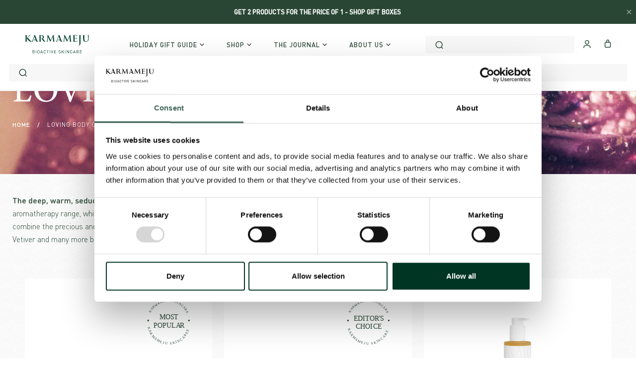

--- FILE ---
content_type: text/css
request_url: https://karmameju.com/cdn/shop/t/21/assets/parcel_style.css?v=294642117302575721761208186
body_size: 11643
content:
.d-block{display:block!important}.d-inline-block{display:inline-block!important}.d-inline{display:inline!important}.d-flex{display:flex!important}.d-inline-flex{display:inline-flex!important}.d-grid{display:grid!important}.d-inline-grid{display:inline-grid!important}.d-table{display:table!important}.d-inline-table{display:inline-table!important}.d-list-item{display:list-item!important}.d-none{display:none!important}.d-contents{display:contents!important}@media (width>=400px){.d-sm-block{display:block!important}.d-sm-inline-block{display:inline-block!important}.d-sm-inline{display:inline!important}.d-sm-flex{display:flex!important}.d-sm-inline-flex{display:inline-flex!important}.d-sm-grid{display:grid!important}.d-sm-inline-grid{display:inline-grid!important}.d-sm-table{display:table!important}.d-sm-inline-table{display:inline-table!important}.d-sm-list-item{display:list-item!important}.d-sm-none{display:none!important}.d-sm-contents{display:contents!important}}@media (width>=768px){.d-md-block{display:block!important}.d-md-inline-block{display:inline-block!important}.d-md-inline{display:inline!important}.d-md-flex{display:flex!important}.d-md-inline-flex{display:inline-flex!important}.d-md-grid{display:grid!important}.d-md-inline-grid{display:inline-grid!important}.d-md-table{display:table!important}.d-md-inline-table{display:inline-table!important}.d-md-list-item{display:list-item!important}.d-md-none{display:none!important}.d-md-contents{display:contents!important}}@media (width>=1024px){.d-lg-block{display:block!important}.d-lg-inline-block{display:inline-block!important}.d-lg-inline{display:inline!important}.d-lg-flex{display:flex!important}.d-lg-inline-flex{display:inline-flex!important}.d-lg-grid{display:grid!important}.d-lg-inline-grid{display:inline-grid!important}.d-lg-table{display:table!important}.d-lg-inline-table{display:inline-table!important}.d-lg-list-item{display:list-item!important}.d-lg-none{display:none!important}.d-lg-contents{display:contents!important}}@media (width>=1300px){.d-xl-block{display:block!important}.d-xl-inline-block{display:inline-block!important}.d-xl-inline{display:inline!important}.d-xl-flex{display:flex!important}.d-xl-inline-flex{display:inline-flex!important}.d-xl-grid{display:grid!important}.d-xl-inline-grid{display:inline-grid!important}.d-xl-table{display:table!important}.d-xl-inline-table{display:inline-table!important}.d-xl-list-item{display:list-item!important}.d-xl-none{display:none!important}.d-xl-contents{display:contents!important}}@media (width>=1440px){.d-xxl-block{display:block!important}.d-xxl-inline-block{display:inline-block!important}.d-xxl-inline{display:inline!important}.d-xxl-flex{display:flex!important}.d-xxl-inline-flex{display:inline-flex!important}.d-xxl-grid{display:grid!important}.d-xxl-inline-grid{display:inline-grid!important}.d-xxl-table{display:table!important}.d-xxl-inline-table{display:inline-table!important}.d-xxl-list-item{display:list-item!important}.d-xxl-none{display:none!important}.d-xxl-contents{display:contents!important}}.text-left{text-align:left}.text-right{text-align:right}.text-center{text-align:center}.text-revert{text-align:revert}.text-unset{text-align:unset}@media (width>=400px){.text-sm-left{text-align:left}.text-sm-right{text-align:right}.text-sm-center{text-align:center}.text-sm-revert{text-align:revert}.text-sm-unset{text-align:unset}}@media (width>=768px){.text-md-left{text-align:left}.text-md-right{text-align:right}.text-md-center{text-align:center}.text-md-revert{text-align:revert}.text-md-unset{text-align:unset}}@media (width>=1024px){.text-lg-left{text-align:left}.text-lg-right{text-align:right}.text-lg-center{text-align:center}.text-lg-revert{text-align:revert}.text-lg-unset{text-align:unset}}@media (width>=1300px){.text-xl-left{text-align:left}.text-xl-right{text-align:right}.text-xl-center{text-align:center}.text-xl-revert{text-align:revert}.text-xl-unset{text-align:unset}}@media (width>=1440px){.text-xxl-left{text-align:left}.text-xxl-right{text-align:right}.text-xxl-center{text-align:center}.text-xxl-revert{text-align:revert}.text-xxl-unset{text-align:unset}}.overflow-hidden{overflow:hidden}.overflow-visible{overflow:visible}.overflow-scroll{overflow:scroll}.overflow-auto{overflow:auto}.overflow-unset{overflow:unset}.align-top{vertical-align:top}.align-bottom{vertical-align:bottom}.align-middle{vertical-align:middle}.align-baseline{vertical-align:baseline}.align-sub{vertical-align:sub}.align-super{vertical-align:super}.align-text-top{vertical-align:text-top}.align-text-bottom{vertical-align:text-bottom}.align-revert{vertical-align:revert}.align-initial{vertical-align:initial}.align-inherit{vertical-align:inherit}.align-unset{vertical-align:unset}.row{flex-wrap:wrap;margin:0 -10px;display:flex}.col{flex:1 0;padding:0 10px}.col-1{flex-basis:8.33333%;padding:0 10px}.col-2{flex-basis:16.6667%;padding:0 10px}.col-3{flex-basis:25%;padding:0 10px}.col-4{flex-basis:33.3333%;padding:0 10px}.col-5{flex-basis:41.6667%;padding:0 10px}.col-6{flex-basis:50%;padding:0 10px}.col-7{flex-basis:58.3333%;padding:0 10px}.col-8{flex-basis:66.6667%;padding:0 10px}.col-9{flex-basis:75%;padding:0 10px}.col-10{flex-basis:83.3333%;padding:0 10px}.col-11{flex-basis:91.6667%;padding:0 10px}.col-12{flex-basis:100%;padding:0 10px}.col-auto{flex-basis:auto;padding:0 10px}@media (width>=400px){.col-sm-1{flex-basis:8.33333%;padding:0 10px}.col-sm-2{flex-basis:16.6667%;padding:0 10px}.col-sm-3{flex-basis:25%;padding:0 10px}.col-sm-4{flex-basis:33.3333%;padding:0 10px}.col-sm-5{flex-basis:41.6667%;padding:0 10px}.col-sm-6{flex-basis:50%;padding:0 10px}.col-sm-7{flex-basis:58.3333%;padding:0 10px}.col-sm-8{flex-basis:66.6667%;padding:0 10px}.col-sm-9{flex-basis:75%;padding:0 10px}.col-sm-10{flex-basis:83.3333%;padding:0 10px}.col-sm-11{flex-basis:91.6667%;padding:0 10px}.col-sm-12{flex-basis:100%;padding:0 10px}.col-sm-auto{flex-basis:auto;padding:0 10px}}@media (width>=768px){.col-md-1{flex-basis:8.33333%;padding:0 10px}.col-md-2{flex-basis:16.6667%;padding:0 10px}.col-md-3{flex-basis:25%;padding:0 10px}.col-md-4{flex-basis:33.3333%;padding:0 10px}.col-md-5{flex-basis:41.6667%;padding:0 10px}.col-md-6{flex-basis:50%;padding:0 10px}.col-md-7{flex-basis:58.3333%;padding:0 10px}.col-md-8{flex-basis:66.6667%;padding:0 10px}.col-md-9{flex-basis:75%;padding:0 10px}.col-md-10{flex-basis:83.3333%;padding:0 10px}.col-md-11{flex-basis:91.6667%;padding:0 10px}.col-md-12{flex-basis:100%;padding:0 10px}.col-md-auto{flex-basis:auto;padding:0 10px}}@media (width>=1024px){.col-lg-1{flex-basis:8.33333%;padding:0 10px}.col-lg-2{flex-basis:16.6667%;padding:0 10px}.col-lg-3{flex-basis:25%;padding:0 10px}.col-lg-4{flex-basis:33.3333%;padding:0 10px}.col-lg-5{flex-basis:41.6667%;padding:0 10px}.col-lg-6{flex-basis:50%;padding:0 10px}.col-lg-7{flex-basis:58.3333%;padding:0 10px}.col-lg-8{flex-basis:66.6667%;padding:0 10px}.col-lg-9{flex-basis:75%;padding:0 10px}.col-lg-10{flex-basis:83.3333%;padding:0 10px}.col-lg-11{flex-basis:91.6667%;padding:0 10px}.col-lg-12{flex-basis:100%;padding:0 10px}.col-lg-auto{flex-basis:auto;padding:0 10px}}@media (width>=1300px){.col-xl-1{flex-basis:8.33333%;padding:0 10px}.col-xl-2{flex-basis:16.6667%;padding:0 10px}.col-xl-3{flex-basis:25%;padding:0 10px}.col-xl-4{flex-basis:33.3333%;padding:0 10px}.col-xl-5{flex-basis:41.6667%;padding:0 10px}.col-xl-6{flex-basis:50%;padding:0 10px}.col-xl-7{flex-basis:58.3333%;padding:0 10px}.col-xl-8{flex-basis:66.6667%;padding:0 10px}.col-xl-9{flex-basis:75%;padding:0 10px}.col-xl-10{flex-basis:83.3333%;padding:0 10px}.col-xl-11{flex-basis:91.6667%;padding:0 10px}.col-xl-12{flex-basis:100%;padding:0 10px}.col-xl-auto{flex-basis:auto;padding:0 10px}}@media (width>=1440px){.col-xxl-1{flex-basis:8.33333%;padding:0 10px}.col-xxl-2{flex-basis:16.6667%;padding:0 10px}.col-xxl-3{flex-basis:25%;padding:0 10px}.col-xxl-4{flex-basis:33.3333%;padding:0 10px}.col-xxl-5{flex-basis:41.6667%;padding:0 10px}.col-xxl-6{flex-basis:50%;padding:0 10px}.col-xxl-7{flex-basis:58.3333%;padding:0 10px}.col-xxl-8{flex-basis:66.6667%;padding:0 10px}.col-xxl-9{flex-basis:75%;padding:0 10px}.col-xxl-10{flex-basis:83.3333%;padding:0 10px}.col-xxl-11{flex-basis:91.6667%;padding:0 10px}.col-xxl-12{flex-basis:100%;padding:0 10px}.col-xxl-auto{flex-basis:auto;padding:0 10px}}.align-items-baseline{align-items:baseline}.align-items-flex-start{align-items:flex-start}.align-items-center{align-items:center}.align-items-flex-end{align-items:flex-end}.align-items-stretch{align-items:stretch}.align-items-initial{align-items:initial}.align-items-inherit{align-items:inherit}.align-items-revert{align-items:revert}.align-items-unset{align-items:unset}.pt-0{padding-top:0!important}.pt-1{padding-top:10px!important}.pt-2{padding-top:20px!important}.pt-3{padding-top:30px!important}.pt-4{padding-top:40px!important}.pt-5{padding-top:50px!important}.pb-0{padding-bottom:0!important}.pb-1{padding-bottom:10px!important}.pb-2{padding-bottom:20px!important}.pb-3{padding-bottom:30px!important}.pb-4{padding-bottom:40px!important}.pb-5{padding-bottom:50px!important}.pr-0{padding-right:0!important}.pr-1{padding-right:10px!important}.pr-2{padding-right:20px!important}.pr-3{padding-right:30px!important}.pr-4{padding-right:40px!important}.pr-5{padding-right:50px!important}.pl-0{padding-left:0!important}.pl-1{padding-left:10px!important}.pl-2{padding-left:20px!important}.pl-3{padding-left:30px!important}.pl-4{padding-left:40px!important}.pl-5{padding-left:50px!important}.px-0{padding-left:0!important;padding-right:0!important}.px-1{padding-left:10px!important;padding-right:10px!important}.px-2{padding-left:20px!important;padding-right:20px!important}.px-3{padding-left:30px!important;padding-right:30px!important}.px-4{padding-left:40px!important;padding-right:40px!important}.px-5{padding-left:50px!important;padding-right:50px!important}.py-0{padding-top:0!important;padding-bottom:0!important}.py-1{padding-top:10px!important;padding-bottom:10px!important}.py-2{padding-top:20px!important;padding-bottom:20px!important}.py-3{padding-top:30px!important;padding-bottom:30px!important}.py-4{padding-top:40px!important;padding-bottom:40px!important}.py-5{padding-top:50px!important;padding-bottom:50px!important}.mt-0{margin-top:0!important}.mt-1{margin-top:10px!important}.mt-2{margin-top:20px!important}.mt-3{margin-top:30px!important}.mt-4{margin-top:40px!important}.mt-5{margin-top:50px!important}.mb-0{margin-bottom:0!important}.mb-1{margin-bottom:10px!important}.mb-2{margin-bottom:20px!important}.mb-3{margin-bottom:30px!important}.mb-4{margin-bottom:40px!important}.mb-5{margin-bottom:50px!important}.mr-0{margin-right:0!important}.mr-1{margin-right:10px!important}.mr-2{margin-right:20px!important}.mr-3{margin-right:30px!important}.mr-4{margin-right:40px!important}.mr-5{margin-right:50px!important}.ml-0{margin-left:0!important}.ml-1{margin-left:10px!important}.ml-2{margin-left:20px!important}.ml-3{margin-left:30px!important}.ml-4{margin-left:40px!important}.ml-5{margin-left:50px!important}.mx-0{margin-left:0!important;margin-right:0!important}.mx-1{margin-left:10px!important;margin-right:10px!important}.mx-2{margin-left:20px!important;margin-right:20px!important}.mx-3{margin-left:30px!important;margin-right:30px!important}.mx-4{margin-left:40px!important;margin-right:40px!important}.mx-5{margin-left:50px!important;margin-right:50px!important}.my-0{margin-top:0!important;margin-bottom:0!important}.my-1{margin-top:10px!important;margin-bottom:10px!important}.my-2{margin-top:20px!important;margin-bottom:20px!important}.my-3{margin-top:30px!important;margin-bottom:30px!important}.my-4{margin-top:40px!important;margin-bottom:40px!important}.my-5{margin-top:50px!important;margin-bottom:50px!important}@media (width>=400px){.pt-sm-0{padding-top:0!important}.pt-sm-1{padding-top:10px!important}.pt-sm-2{padding-top:20px!important}.pt-sm-3{padding-top:30px!important}.pt-sm-4{padding-top:40px!important}.pt-sm-5{padding-top:50px!important}.pb-sm-0{padding-bottom:0!important}.pb-sm-1{padding-bottom:10px!important}.pb-sm-2{padding-bottom:20px!important}.pb-sm-3{padding-bottom:30px!important}.pb-sm-4{padding-bottom:40px!important}.pb-sm-5{padding-bottom:50px!important}.pr-sm-0{padding-right:0!important}.pr-sm-1{padding-right:10px!important}.pr-sm-2{padding-right:20px!important}.pr-sm-3{padding-right:30px!important}.pr-sm-4{padding-right:40px!important}.pr-sm-5{padding-right:50px!important}.pl-sm-0{padding-left:0!important}.pl-sm-1{padding-left:10px!important}.pl-sm-2{padding-left:20px!important}.pl-sm-3{padding-left:30px!important}.pl-sm-4{padding-left:40px!important}.pl-sm-5{padding-left:50px!important}.px-sm-0{padding-left:0!important;padding-right:0!important}.px-sm-1{padding-left:10px!important;padding-right:10px!important}.px-sm-2{padding-left:20px!important;padding-right:20px!important}.px-sm-3{padding-left:30px!important;padding-right:30px!important}.px-sm-4{padding-left:40px!important;padding-right:40px!important}.px-sm-5{padding-left:50px!important;padding-right:50px!important}.py-sm-0{padding-top:0!important;padding-bottom:0!important}.py-sm-1{padding-top:10px!important;padding-bottom:10px!important}.py-sm-2{padding-top:20px!important;padding-bottom:20px!important}.py-sm-3{padding-top:30px!important;padding-bottom:30px!important}.py-sm-4{padding-top:40px!important;padding-bottom:40px!important}.py-sm-5{padding-top:50px!important;padding-bottom:50px!important}.mt-sm-0{margin-top:0!important}.mt-sm-1{margin-top:10px!important}.mt-sm-2{margin-top:20px!important}.mt-sm-3{margin-top:30px!important}.mt-sm-4{margin-top:40px!important}.mt-sm-5{margin-top:50px!important}.mb-sm-0{margin-bottom:0!important}.mb-sm-1{margin-bottom:10px!important}.mb-sm-2{margin-bottom:20px!important}.mb-sm-3{margin-bottom:30px!important}.mb-sm-4{margin-bottom:40px!important}.mb-sm-5{margin-bottom:50px!important}.mr-sm-0{margin-right:0!important}.mr-sm-1{margin-right:10px!important}.mr-sm-2{margin-right:20px!important}.mr-sm-3{margin-right:30px!important}.mr-sm-4{margin-right:40px!important}.mr-sm-5{margin-right:50px!important}.ml-sm-0{margin-left:0!important}.ml-sm-1{margin-left:10px!important}.ml-sm-2{margin-left:20px!important}.ml-sm-3{margin-left:30px!important}.ml-sm-4{margin-left:40px!important}.ml-sm-5{margin-left:50px!important}.mx-sm-0{margin-left:0!important;margin-right:0!important}.mx-sm-1{margin-left:10px!important;margin-right:10px!important}.mx-sm-2{margin-left:20px!important;margin-right:20px!important}.mx-sm-3{margin-left:30px!important;margin-right:30px!important}.mx-sm-4{margin-left:40px!important;margin-right:40px!important}.mx-sm-5{margin-left:50px!important;margin-right:50px!important}.my-sm-0{margin-top:0!important;margin-bottom:0!important}.my-sm-1{margin-top:10px!important;margin-bottom:10px!important}.my-sm-2{margin-top:20px!important;margin-bottom:20px!important}.my-sm-3{margin-top:30px!important;margin-bottom:30px!important}.my-sm-4{margin-top:40px!important;margin-bottom:40px!important}.my-sm-5{margin-top:50px!important;margin-bottom:50px!important}}@media (width>=768px){.pt-md-0{padding-top:0!important}.pt-md-1{padding-top:10px!important}.pt-md-2{padding-top:20px!important}.pt-md-3{padding-top:30px!important}.pt-md-4{padding-top:40px!important}.pt-md-5{padding-top:50px!important}.pb-md-0{padding-bottom:0!important}.pb-md-1{padding-bottom:10px!important}.pb-md-2{padding-bottom:20px!important}.pb-md-3{padding-bottom:30px!important}.pb-md-4{padding-bottom:40px!important}.pb-md-5{padding-bottom:50px!important}.pr-md-0{padding-right:0!important}.pr-md-1{padding-right:10px!important}.pr-md-2{padding-right:20px!important}.pr-md-3{padding-right:30px!important}.pr-md-4{padding-right:40px!important}.pr-md-5{padding-right:50px!important}.pl-md-0{padding-left:0!important}.pl-md-1{padding-left:10px!important}.pl-md-2{padding-left:20px!important}.pl-md-3{padding-left:30px!important}.pl-md-4{padding-left:40px!important}.pl-md-5{padding-left:50px!important}.px-md-0{padding-left:0!important;padding-right:0!important}.px-md-1{padding-left:10px!important;padding-right:10px!important}.px-md-2{padding-left:20px!important;padding-right:20px!important}.px-md-3{padding-left:30px!important;padding-right:30px!important}.px-md-4{padding-left:40px!important;padding-right:40px!important}.px-md-5{padding-left:50px!important;padding-right:50px!important}.py-md-0{padding-top:0!important;padding-bottom:0!important}.py-md-1{padding-top:10px!important;padding-bottom:10px!important}.py-md-2{padding-top:20px!important;padding-bottom:20px!important}.py-md-3{padding-top:30px!important;padding-bottom:30px!important}.py-md-4{padding-top:40px!important;padding-bottom:40px!important}.py-md-5{padding-top:50px!important;padding-bottom:50px!important}.mt-md-0{margin-top:0!important}.mt-md-1{margin-top:10px!important}.mt-md-2{margin-top:20px!important}.mt-md-3{margin-top:30px!important}.mt-md-4{margin-top:40px!important}.mt-md-5{margin-top:50px!important}.mb-md-0{margin-bottom:0!important}.mb-md-1{margin-bottom:10px!important}.mb-md-2{margin-bottom:20px!important}.mb-md-3{margin-bottom:30px!important}.mb-md-4{margin-bottom:40px!important}.mb-md-5{margin-bottom:50px!important}.mr-md-0{margin-right:0!important}.mr-md-1{margin-right:10px!important}.mr-md-2{margin-right:20px!important}.mr-md-3{margin-right:30px!important}.mr-md-4{margin-right:40px!important}.mr-md-5{margin-right:50px!important}.ml-md-0{margin-left:0!important}.ml-md-1{margin-left:10px!important}.ml-md-2{margin-left:20px!important}.ml-md-3{margin-left:30px!important}.ml-md-4{margin-left:40px!important}.ml-md-5{margin-left:50px!important}.mx-md-0{margin-left:0!important;margin-right:0!important}.mx-md-1{margin-left:10px!important;margin-right:10px!important}.mx-md-2{margin-left:20px!important;margin-right:20px!important}.mx-md-3{margin-left:30px!important;margin-right:30px!important}.mx-md-4{margin-left:40px!important;margin-right:40px!important}.mx-md-5{margin-left:50px!important;margin-right:50px!important}.my-md-0{margin-top:0!important;margin-bottom:0!important}.my-md-1{margin-top:10px!important;margin-bottom:10px!important}.my-md-2{margin-top:20px!important;margin-bottom:20px!important}.my-md-3{margin-top:30px!important;margin-bottom:30px!important}.my-md-4{margin-top:40px!important;margin-bottom:40px!important}.my-md-5{margin-top:50px!important;margin-bottom:50px!important}}@media (width>=1024px){.pt-lg-0{padding-top:0!important}.pt-lg-1{padding-top:10px!important}.pt-lg-2{padding-top:20px!important}.pt-lg-3{padding-top:30px!important}.pt-lg-4{padding-top:40px!important}.pt-lg-5{padding-top:50px!important}.pb-lg-0{padding-bottom:0!important}.pb-lg-1{padding-bottom:10px!important}.pb-lg-2{padding-bottom:20px!important}.pb-lg-3{padding-bottom:30px!important}.pb-lg-4{padding-bottom:40px!important}.pb-lg-5{padding-bottom:50px!important}.pr-lg-0{padding-right:0!important}.pr-lg-1{padding-right:10px!important}.pr-lg-2{padding-right:20px!important}.pr-lg-3{padding-right:30px!important}.pr-lg-4{padding-right:40px!important}.pr-lg-5{padding-right:50px!important}.pl-lg-0{padding-left:0!important}.pl-lg-1{padding-left:10px!important}.pl-lg-2{padding-left:20px!important}.pl-lg-3{padding-left:30px!important}.pl-lg-4{padding-left:40px!important}.pl-lg-5{padding-left:50px!important}.px-lg-0{padding-left:0!important;padding-right:0!important}.px-lg-1{padding-left:10px!important;padding-right:10px!important}.px-lg-2{padding-left:20px!important;padding-right:20px!important}.px-lg-3{padding-left:30px!important;padding-right:30px!important}.px-lg-4{padding-left:40px!important;padding-right:40px!important}.px-lg-5{padding-left:50px!important;padding-right:50px!important}.py-lg-0{padding-top:0!important;padding-bottom:0!important}.py-lg-1{padding-top:10px!important;padding-bottom:10px!important}.py-lg-2{padding-top:20px!important;padding-bottom:20px!important}.py-lg-3{padding-top:30px!important;padding-bottom:30px!important}.py-lg-4{padding-top:40px!important;padding-bottom:40px!important}.py-lg-5{padding-top:50px!important;padding-bottom:50px!important}.mt-lg-0{margin-top:0!important}.mt-lg-1{margin-top:10px!important}.mt-lg-2{margin-top:20px!important}.mt-lg-3{margin-top:30px!important}.mt-lg-4{margin-top:40px!important}.mt-lg-5{margin-top:50px!important}.mb-lg-0{margin-bottom:0!important}.mb-lg-1{margin-bottom:10px!important}.mb-lg-2{margin-bottom:20px!important}.mb-lg-3{margin-bottom:30px!important}.mb-lg-4{margin-bottom:40px!important}.mb-lg-5{margin-bottom:50px!important}.mr-lg-0{margin-right:0!important}.mr-lg-1{margin-right:10px!important}.mr-lg-2{margin-right:20px!important}.mr-lg-3{margin-right:30px!important}.mr-lg-4{margin-right:40px!important}.mr-lg-5{margin-right:50px!important}.ml-lg-0{margin-left:0!important}.ml-lg-1{margin-left:10px!important}.ml-lg-2{margin-left:20px!important}.ml-lg-3{margin-left:30px!important}.ml-lg-4{margin-left:40px!important}.ml-lg-5{margin-left:50px!important}.mx-lg-0{margin-left:0!important;margin-right:0!important}.mx-lg-1{margin-left:10px!important;margin-right:10px!important}.mx-lg-2{margin-left:20px!important;margin-right:20px!important}.mx-lg-3{margin-left:30px!important;margin-right:30px!important}.mx-lg-4{margin-left:40px!important;margin-right:40px!important}.mx-lg-5{margin-left:50px!important;margin-right:50px!important}.my-lg-0{margin-top:0!important;margin-bottom:0!important}.my-lg-1{margin-top:10px!important;margin-bottom:10px!important}.my-lg-2{margin-top:20px!important;margin-bottom:20px!important}.my-lg-3{margin-top:30px!important;margin-bottom:30px!important}.my-lg-4{margin-top:40px!important;margin-bottom:40px!important}.my-lg-5{margin-top:50px!important;margin-bottom:50px!important}}@media (width>=1300px){.pt-xl-0{padding-top:0!important}.pt-xl-1{padding-top:10px!important}.pt-xl-2{padding-top:20px!important}.pt-xl-3{padding-top:30px!important}.pt-xl-4{padding-top:40px!important}.pt-xl-5{padding-top:50px!important}.pb-xl-0{padding-bottom:0!important}.pb-xl-1{padding-bottom:10px!important}.pb-xl-2{padding-bottom:20px!important}.pb-xl-3{padding-bottom:30px!important}.pb-xl-4{padding-bottom:40px!important}.pb-xl-5{padding-bottom:50px!important}.pr-xl-0{padding-right:0!important}.pr-xl-1{padding-right:10px!important}.pr-xl-2{padding-right:20px!important}.pr-xl-3{padding-right:30px!important}.pr-xl-4{padding-right:40px!important}.pr-xl-5{padding-right:50px!important}.pl-xl-0{padding-left:0!important}.pl-xl-1{padding-left:10px!important}.pl-xl-2{padding-left:20px!important}.pl-xl-3{padding-left:30px!important}.pl-xl-4{padding-left:40px!important}.pl-xl-5{padding-left:50px!important}.px-xl-0{padding-left:0!important;padding-right:0!important}.px-xl-1{padding-left:10px!important;padding-right:10px!important}.px-xl-2{padding-left:20px!important;padding-right:20px!important}.px-xl-3{padding-left:30px!important;padding-right:30px!important}.px-xl-4{padding-left:40px!important;padding-right:40px!important}.px-xl-5{padding-left:50px!important;padding-right:50px!important}.py-xl-0{padding-top:0!important;padding-bottom:0!important}.py-xl-1{padding-top:10px!important;padding-bottom:10px!important}.py-xl-2{padding-top:20px!important;padding-bottom:20px!important}.py-xl-3{padding-top:30px!important;padding-bottom:30px!important}.py-xl-4{padding-top:40px!important;padding-bottom:40px!important}.py-xl-5{padding-top:50px!important;padding-bottom:50px!important}.mt-xl-0{margin-top:0!important}.mt-xl-1{margin-top:10px!important}.mt-xl-2{margin-top:20px!important}.mt-xl-3{margin-top:30px!important}.mt-xl-4{margin-top:40px!important}.mt-xl-5{margin-top:50px!important}.mb-xl-0{margin-bottom:0!important}.mb-xl-1{margin-bottom:10px!important}.mb-xl-2{margin-bottom:20px!important}.mb-xl-3{margin-bottom:30px!important}.mb-xl-4{margin-bottom:40px!important}.mb-xl-5{margin-bottom:50px!important}.mr-xl-0{margin-right:0!important}.mr-xl-1{margin-right:10px!important}.mr-xl-2{margin-right:20px!important}.mr-xl-3{margin-right:30px!important}.mr-xl-4{margin-right:40px!important}.mr-xl-5{margin-right:50px!important}.ml-xl-0{margin-left:0!important}.ml-xl-1{margin-left:10px!important}.ml-xl-2{margin-left:20px!important}.ml-xl-3{margin-left:30px!important}.ml-xl-4{margin-left:40px!important}.ml-xl-5{margin-left:50px!important}.mx-xl-0{margin-left:0!important;margin-right:0!important}.mx-xl-1{margin-left:10px!important;margin-right:10px!important}.mx-xl-2{margin-left:20px!important;margin-right:20px!important}.mx-xl-3{margin-left:30px!important;margin-right:30px!important}.mx-xl-4{margin-left:40px!important;margin-right:40px!important}.mx-xl-5{margin-left:50px!important;margin-right:50px!important}.my-xl-0{margin-top:0!important;margin-bottom:0!important}.my-xl-1{margin-top:10px!important;margin-bottom:10px!important}.my-xl-2{margin-top:20px!important;margin-bottom:20px!important}.my-xl-3{margin-top:30px!important;margin-bottom:30px!important}.my-xl-4{margin-top:40px!important;margin-bottom:40px!important}.my-xl-5{margin-top:50px!important;margin-bottom:50px!important}}@media (width>=1440px){.pt-xxl-0{padding-top:0!important}.pt-xxl-1{padding-top:10px!important}.pt-xxl-2{padding-top:20px!important}.pt-xxl-3{padding-top:30px!important}.pt-xxl-4{padding-top:40px!important}.pt-xxl-5{padding-top:50px!important}.pb-xxl-0{padding-bottom:0!important}.pb-xxl-1{padding-bottom:10px!important}.pb-xxl-2{padding-bottom:20px!important}.pb-xxl-3{padding-bottom:30px!important}.pb-xxl-4{padding-bottom:40px!important}.pb-xxl-5{padding-bottom:50px!important}.pr-xxl-0{padding-right:0!important}.pr-xxl-1{padding-right:10px!important}.pr-xxl-2{padding-right:20px!important}.pr-xxl-3{padding-right:30px!important}.pr-xxl-4{padding-right:40px!important}.pr-xxl-5{padding-right:50px!important}.pl-xxl-0{padding-left:0!important}.pl-xxl-1{padding-left:10px!important}.pl-xxl-2{padding-left:20px!important}.pl-xxl-3{padding-left:30px!important}.pl-xxl-4{padding-left:40px!important}.pl-xxl-5{padding-left:50px!important}.px-xxl-0{padding-left:0!important;padding-right:0!important}.px-xxl-1{padding-left:10px!important;padding-right:10px!important}.px-xxl-2{padding-left:20px!important;padding-right:20px!important}.px-xxl-3{padding-left:30px!important;padding-right:30px!important}.px-xxl-4{padding-left:40px!important;padding-right:40px!important}.px-xxl-5{padding-left:50px!important;padding-right:50px!important}.py-xxl-0{padding-top:0!important;padding-bottom:0!important}.py-xxl-1{padding-top:10px!important;padding-bottom:10px!important}.py-xxl-2{padding-top:20px!important;padding-bottom:20px!important}.py-xxl-3{padding-top:30px!important;padding-bottom:30px!important}.py-xxl-4{padding-top:40px!important;padding-bottom:40px!important}.py-xxl-5{padding-top:50px!important;padding-bottom:50px!important}.mt-xxl-0{margin-top:0!important}.mt-xxl-1{margin-top:10px!important}.mt-xxl-2{margin-top:20px!important}.mt-xxl-3{margin-top:30px!important}.mt-xxl-4{margin-top:40px!important}.mt-xxl-5{margin-top:50px!important}.mb-xxl-0{margin-bottom:0!important}.mb-xxl-1{margin-bottom:10px!important}.mb-xxl-2{margin-bottom:20px!important}.mb-xxl-3{margin-bottom:30px!important}.mb-xxl-4{margin-bottom:40px!important}.mb-xxl-5{margin-bottom:50px!important}.mr-xxl-0{margin-right:0!important}.mr-xxl-1{margin-right:10px!important}.mr-xxl-2{margin-right:20px!important}.mr-xxl-3{margin-right:30px!important}.mr-xxl-4{margin-right:40px!important}.mr-xxl-5{margin-right:50px!important}.ml-xxl-0{margin-left:0!important}.ml-xxl-1{margin-left:10px!important}.ml-xxl-2{margin-left:20px!important}.ml-xxl-3{margin-left:30px!important}.ml-xxl-4{margin-left:40px!important}.ml-xxl-5{margin-left:50px!important}.mx-xxl-0{margin-left:0!important;margin-right:0!important}.mx-xxl-1{margin-left:10px!important;margin-right:10px!important}.mx-xxl-2{margin-left:20px!important;margin-right:20px!important}.mx-xxl-3{margin-left:30px!important;margin-right:30px!important}.mx-xxl-4{margin-left:40px!important;margin-right:40px!important}.mx-xxl-5{margin-left:50px!important;margin-right:50px!important}.my-xxl-0{margin-top:0!important;margin-bottom:0!important}.my-xxl-1{margin-top:10px!important;margin-bottom:10px!important}.my-xxl-2{margin-top:20px!important;margin-bottom:20px!important}.my-xxl-3{margin-top:30px!important;margin-bottom:30px!important}.my-xxl-4{margin-top:40px!important;margin-bottom:40px!important}.my-xxl-5{margin-top:50px!important;margin-bottom:50px!important}}.second-rich-text-with-image video{object-fit:cover;width:100%;height:100%}.form-button-container .ProductMeta__Description{border-top:unset}.SecondFeaturedCollection__Section .ProductListWrapper{margin:0}.SecondFeaturedCollection__Section .ProductListWrapper .heading-description-text{text-align:center;margin-bottom:2rem}.SecondFeaturedCollection__Section .ProductListWrapper .product-item-v2{background-color:#0000}.SecondFeaturedCollection__Section .ProductListWrapper .product-item-v2:hover .ProductItem__PriceList,.SecondFeaturedCollection__Section .ProductListWrapper .product-item-v2:hover .BuyNowForm{opacity:1;transform:translate(0)}.SecondFeaturedCollection__Section .ProductListWrapper .product-item-v2 .BuyNowForm{position:unset;opacity:1;white-space:nowrap;text-align:center;width:100%;margin-top:1rem;transition:none;top:0;right:0;transform:translate(0)}.SecondFeaturedCollection__Section .ProductListWrapper .product-item-v2 .BuyNowForm .ProductForm__AddToCart{width:100%;padding:1rem 0}.SecondFeaturedCollection__Section .ProductListWrapper .product-item-v2 .ProductItem__Add{font-family:DIN}.SecondFeaturedCollection__Section .ProductListWrapper .product-item-v2 .ProductItem__Add:hover{text-decoration:none}.SecondFeaturedCollection__Section .ProductListWrapper .product-item-v2 .product-bottom-v2{flex-direction:column;align-items:center;width:100%}.SecondFeaturedCollection__Section .ProductListWrapper .product-item-v2 .ProductForm__AddToCart{text-transform:uppercase;font-weight:500}.SecondFeaturedCollection__Section .ProductListWrapper .product-item-v2 .ProductItem__Title{text-align:center;font-weight:500;line-height:1.3rem;height:auto!important}.SecondFeaturedCollection__Section .ProductListWrapper .product-item-v2 .ProductItem__Price{font-family:DIN;font-weight:400}.SecondFeaturedCollection__Section .ProductListWrapper .product-item-v2 .ProductItem__Bottom{flex-direction:column;justify-content:flex-end}.SecondFeaturedCollection__Section .ProductListWrapper .product-item-v2 .ProductItem__Wrapper .Image__Flip,.SecondFeaturedCollection__Section .ProductListWrapper .product-item-v2 .ProductItem__Wrapper:hover .Image__Default{opacity:0}.SecondFeaturedCollection__Section .ProductListWrapper .product-item-v2 .ProductItem__Wrapper .Image__Default,.SecondFeaturedCollection__Section .ProductListWrapper .product-item-v2 .ProductItem__Wrapper .Image__Default.noFlip,.SecondFeaturedCollection__Section .ProductListWrapper .product-item-v2 .ProductItem__Wrapper:hover .Image__Flip{opacity:1}.SecondFeaturedCollection__Section .ProductListWrapper .product-item-v2 .ProductItem__Wrapper .Image__Default.noFlip,.SecondFeaturedCollection__Section .ProductListWrapper .product-item-v2 .ProductItem__Wrapper .Image__Flip{transition:transform .3s ease-in-out;transform:scale(.95)}.SecondFeaturedCollection__Section .ProductListWrapper .product-item-v2 .ProductItem__Wrapper:hover .Image__Default.noFlip,.SecondFeaturedCollection__Section .ProductListWrapper .product-item-v2 .ProductItem__Wrapper:hover .Image__Flip{opacity:1;transition:transform .3s ease-in-out;transform:scale(1)}.SecondFeaturedCollection__Section .ProductListWrapper .product-item-v2 .ProductItem__Info{flex-direction:column;flex-grow:100;justify-content:space-between;display:flex}.SecondFeaturedCollection__Section .ProductListWrapper .product-item-v2.ProductItem{padding:0}.SecondFeaturedCollection__Section .ProductListWrapper .ProductList--carousel{padding:0 2rem}.SecondFeaturedCollection__Section .ProductListWrapper .ProductList--carousel .Carousel__Cell:first-child{margin:0}.SecondFeaturedCollection__Section .ProductListWrapper .ProductList--carousel .Carousel__Cell .ProductItem__ImageWrapper{flex-grow:1}.SecondFeaturedCollection__Section .ProductListWrapper .slick-track{display:flex!important}.SecondFeaturedCollection__Section .ProductListWrapper .slick-track .slick-slide{height:inherit!important}.SecondFeaturedCollection__Section .ProductListWrapper .slick-track .slick-slide>div,.SecondFeaturedCollection__Section .ProductListWrapper .slick-track .slick-slide .Carousel__Cell{height:100%}.SecondFeaturedCollection__Section .ProductListWrapper .slick-track .slick-slide .Carousel__Cell{padding:0 1rem 1rem}@media screen and (width>=1240px){.SecondFeaturedCollection__Section .ProductListWrapper .slick-track .slick-slide .Carousel__Cell{padding:0 2rem 1rem}}.SecondFeaturedCollection__Section .ProductListWrapper .slick-dots{justify-content:center;height:3rem;margin-top:1rem;display:flex}.SecondFeaturedCollection__Section .ProductListWrapper .slick-dots li{cursor:pointer;border-radius:50%;width:15px;height:15px;margin:0 5px}.SecondFeaturedCollection__Section .ProductListWrapper .slick-dots li::marker{content:""}.SecondFeaturedCollection__Section .ProductListWrapper .slick-dots li button{display:none}.SecondFeaturedCollection__Section .ProductListWrapper .slick-arrow{stroke-width:1px;border-radius:50%;width:45px;height:45px;transition:background .15s ease-in-out,opacity .15s ease-in-out,color .2s ease-in-out,-webkit-transform .2s ease-in-out;position:absolute;top:calc(50% - 10px);transform:scale(.9);box-shadow:0 2px 10px #36363626}.SecondFeaturedCollection__Section .ProductListWrapper .slick-arrow:hover{transform:scale(1.1)}.SecondFeaturedCollection__Section .ProductListWrapper .slick-arrow.slick-disabled{display:none!important}.SecondFeaturedCollection__Section .ProductListWrapper .slick-arrow svg{width:18px;padding-top:3px}.SecondFeaturedCollection__Section .ProductListWrapper .slick-prev{left:-20px}.SecondFeaturedCollection__Section .ProductListWrapper .slick-next{left:calc(100% - 25px)}.SecondFeaturedCollection__Section .ProductListWrapper .Grid{margin:0}.SecondFeaturedCollection__Section .ProductListWrapper .Grid .Grid__Cell{margin-bottom:3rem;padding:0 0 1rem}.SecondFeaturedCollection__Section .ProductListWrapper .Grid .Grid__Cell.Grid__Cell--2:nth-child(2n){padding-left:.5rem}.SecondFeaturedCollection__Section .ProductListWrapper .Grid .Grid__Cell.Grid__Cell--2:nth-child(odd){padding-right:.5rem}.SecondFeaturedCollection__Section .ProductListWrapper .Grid .Grid__Cell.Grid__Cell--1{padding:0 3rem}.SecondFeaturedCollection__Section .ProductListWrapper .Grid .Grid__Cell .ProductItem__ImageWrapper{padding:0}@media screen and (width>=641px){.SecondFeaturedCollection__Section .ProductListWrapper .Grid .Grid__Cell.Grid__Cell--2:nth-child(2n){padding-left:1rem}.SecondFeaturedCollection__Section .ProductListWrapper .Grid .Grid__Cell.Grid__Cell--2:nth-child(odd){padding-right:1rem}}@media screen and (width>=1008px){.SecondFeaturedCollection__Section .ProductListWrapper .Grid .Grid__Cell.Grid__Cell--1,.SecondFeaturedCollection__Section .ProductListWrapper .Grid .Grid__Cell.Grid__Cell--2{padding:0 1.5rem}.SecondFeaturedCollection__Section .ProductListWrapper .Grid .Grid__Cell.Grid__Cell--2:nth-child(2n){padding-left:1.5rem}.SecondFeaturedCollection__Section .ProductListWrapper .Grid .Grid__Cell.Grid__Cell--2:nth-child(odd){padding-right:1.5rem}}.SecondFeaturedCollection__Section .ProductListWrapper .AspectRatio img{object-fit:cover}@media screen and (width<=640px){.SecondFeaturedCollection__Section .ProductListWrapper .Grid__Cell-2{padding:0 .5rem 2rem}.SecondFeaturedCollection__Section .ProductListWrapper .ProductList--removeMargin{margin-bottom:-2rem!important}}@media screen and (width>=1240px){.SecondFeaturedCollection__Section .ProductListWrapper .ProductList--carousel{padding:0 5rem}}.SecondFeaturedCollection__Section .SectionHeader:not(:only-child){margin-bottom:.5rem}.grid-img-txt-section .Grid{margin:0 auto}.grid-img-txt-section .Grid .Grid__Cell{padding-left:5px}.grid-img-txt-section .Grid .Grid__Cell .icon_width{min-width:10%}.slick-dots{bottom:unset;margin-top:20px;position:relative}.slick-dots li,.slick-dots li button{width:10px;height:10px}.slick-dots li button:before{content:" ";border:2px solid #000;border-radius:50%;width:10px;height:10px}.slick-dots li.slick-active button:before{background-color:#000}.testimonials-slider{max-width:1230px;margin:auto}.testimonials-slider .Grid--center{justify-content:center}.testimonials-slider .slick-arrow{background-color:#fff;border-radius:50%;justify-content:center;align-items:center;width:25px;height:25px;padding:6px;display:flex;top:calc(50% - 25px)}.testimonials-slider .slick-arrow.slick-prev{transform:rotate(90deg)}.testimonials-slider .slick-arrow.slick-next{transform:rotate(270deg)}.slick-prev:before,.slick-next:before{content:""}.video-overlay{z-index:3;width:calc(50% - 50px);position:absolute;top:0;bottom:0;left:0}.video-overlay:before{content:"";width:60%;height:35%;display:block;position:absolute;top:0;left:100%}.video-overlay+.video-overlay{left:auto;right:0}.video-overlay+.video-overlay:before{inset:auto 100% 0 auto}.Product__Slideshow .Product__SlideItem video{width:100%;height:auto;position:absolute;top:0;left:0}.no-show{display:none}#video-wrapper{width:100%;height:100%}#video-wrapper video{-ms-animation:fadein 2s;width:auto;max-width:1400px;height:100%;max-height:1400px;animation:2s fadein;position:absolute;top:50%;left:50%;transform:translate(-50%,-50%)}@keyframes fadein{0%{opacity:0}to{opacity:1}}:root{--accent-color:#294634}.klaviyo-accented-button{background-color:var(--accent-color);color:#fff;cursor:pointer;border-radius:3px;width:100%;font-weight:600}.SidebarMenu header,.SidebarMenu header .logo-container{width:100%}.SidebarMenu .collapsible-arrow,.SidebarMenu .collapsible-plus{position:absolute;right:0}.SidebarMenu .Drawer__Close{margin:0;position:relative;top:0;left:0}.SidebarMenu .Button--klub{color:#fff;text-align:left;text-transform:none;letter-spacing:normal;border-radius:3px;margin-bottom:28px;padding-left:20px;padding-right:20px;font-size:14px;font-weight:500}.SidebarMenu .SidebarMenu__Social{justify-content:center;gap:13px;margin-top:28px}.SidebarMenu .SidebarMenu__Nav--secondary{font-size:14px}.SidebarMenu .SidebarMenu__Nav--secondary .SidebarMenu__Articles__Header{font-weight:500}.SidebarMenu .Drawer__Container{flex-flow:column;gap:20px;min-height:100%;display:flex}.SidebarMenu .Drawer__Container .SidebarMenu__Nav--secondary{margin:auto 0 0;padding-top:20px}.SidebarMenu .Drawer__Header--center .Heading{font-weight:500}.SidebarMenu .Collapsible__Button{text-transform:none;padding:16px 20px 16px 0;font-size:14px;font-weight:400}.SidebarMenu .Collapsible__Button .collapsible-arrow,.SidebarMenu .Collapsible__Button .collapsible-plus{right:20px}.SidebarMenu__Article{background-color:#fff;border-radius:3px;gap:20px;max-height:80px;margin:auto auto 15px;display:flex}.SidebarMenu__Article p{margin-bottom:4px}.SidebarMenu__Article:hover .SidebarMenu__Article__Read{text-decoration:underline}.SidebarMenu__Article .SidebarMenu__Article__Image{border-radius:3px;align-items:center;width:100%;max-width:125px;max-height:80px;display:flex;overflow:hidden}@media screen and (width>=768px){.SidebarMenu__Article .SidebarMenu__Article__Image{width:150px;min-width:150px;max-width:150px}}.SidebarMenu__Article .SidebarMenu__Article__Image img{object-fit:cover;border-radius:8px;height:100%;overflow:hidden}.SidebarMenu__Article .SidebarMenu__Article__Category{font-weight:400}.SidebarMenu__Article .SidebarMenu__Article__Title{white-space:nowrap;text-overflow:ellipsis;max-width:140px;overflow:hidden}.SidebarMenu__Article .SidebarMenu__Article__Content{padding:5px 0}.SidebarMenu__Article .SidebarMenu__Article__Content p{margin:0}.SidebarMenu__Article .SidebarMenu__Article__Title,.SidebarMenu__Article .SidebarMenu__Article__Category,.SidebarMenu__Article .SidebarMenu__Article__Read{font-size:14px}@media screen and (width<=768px){.SidebarMenu__Article .SidebarMenu__Article__Read{text-decoration:underline}}.SidebarMenu[data-level="1"] [aria-hidden=true]{display:none}.SidebarMenu[data-level="1"] .SidebarMenu__Nav--primary{background-color:#fff;border-radius:3px;height:100%;padding:0 0 0 20px}.SidebarMenu[data-level="2"],.SidebarMenu[data-level="3"]{height:100vh}.SidebarMenu[data-level="3"] .Drawer__Main{overflow:hidden}.SidebarMenu[data-level="1"] .Drawer__Main,.SidebarMenu[data-level="2"] .Drawer__Main,.SidebarMenu[data-level="3"] .Drawer__Main{min-height:100%;padding:0 20px}.SidebarMenu[data-level="1"] .Drawer__Main:after,.SidebarMenu[data-level="2"] .Drawer__Main:after,.SidebarMenu[data-level="3"] .Drawer__Main:after{content:none}.SidebarMenu[data-level="1"]{overflow:scroll}.checkout-confirmation-modal.modal-overlay{z-index:1000;background-color:#3636364d;width:100%;height:100%;display:none;position:fixed;top:0;left:0}.checkout-confirmation-modal.modal-overlay.modal-overlay-active{display:block}.checkout-confirmation-modal.modal-overlay .modal{z-index:1001;text-align:center;background-color:#fff;border-radius:3px;width:90%;max-width:570px;padding:50px 40px;position:fixed;top:50%;left:50%;transform:translate(-50%,-50%);box-shadow:0 4px 8px #0003}@media (width<=767px){.checkout-confirmation-modal.modal-overlay .modal{padding:40px 20px}}.checkout-confirmation-modal.modal-overlay .modal__title{color:#294634;text-align:center;margin-top:0;font-size:20px;font-weight:700}@media (width<=767px){.checkout-confirmation-modal.modal-overlay .modal__title{margin-bottom:16px;font-size:16px}}.checkout-confirmation-modal.modal-overlay .modal__text{color:#294634;font-size:17px;font-weight:500}@media (width<=767px){.checkout-confirmation-modal.modal-overlay .modal__text{font-size:14px}}.checkout-confirmation-modal.modal-overlay .modal__link{text-decoration:underline}.checkout-confirmation-modal.modal-overlay .modal__actions{margin-top:20px}.checkout-confirmation-modal.modal-overlay .modal__button{cursor:pointer;text-transform:uppercase;border:none;border-radius:3px;width:100%;margin:5px 0;padding:10px;font-size:13px;font-weight:500}.checkout-confirmation-modal.modal-overlay .modal__button--accept{color:#f7f7f7;background-color:#294634;border-color:#294634}.checkout-confirmation-modal.modal-overlay .modal__button--accept:hover{opacity:.75}.checkout-confirmation-modal.modal-overlay .modal__button--decline{color:#2c3e50;background-color:#fff;border:2px solid #294634}.checkout-confirmation-modal.modal-overlay .modal__button--decline:hover{color:#fff;background-color:#294634}.checkout-confirmation-modal.modal-overlay .modal__close-button{cursor:pointer;color:#294634;background:0 0;border:none;font-size:36px;font-weight:400;line-height:1;position:absolute;top:0;right:20px}.powerstep-on #sidebar-cart.Drawer[aria-hidden=false]{visibility:hidden;webkit-transform:translateX(calc(100vw - 65px));transform:translate(calc(100vw - 65px))}#sidebar-cart{background-color:#fff}#sidebar-cart a,#sidebar-cart span,#sidebar-cart h1,#sidebar-cart h2,#sidebar-cart h3,#sidebar-cart div,#sidebar-cart p{color:#294634;font-family:din-2014,sans-serif}#sidebar-cart .Button{text-transform:uppercase;letter-spacing:normal;border-radius:3px;padding:9px 28px;font-size:14px;position:relative}@media (width<=360px){#sidebar-cart .Button{padding:9px}}#sidebar-cart .Button--primary{background-color:#294634}#sidebar-cart .Button--secondary{color:#294634a6;background-color:#fff;border:1px solid #294634a6}#sidebar-cart .Button--tertiary{color:#fff;background-color:#294634a6}@media (width>=641px){#sidebar-cart{width:470px}}#sidebar-cart .Drawer__Header__body--wrapper{height:100%}#sidebar-cart .Drawer__Header{flex-direction:row;justify-content:center;align-items:center;width:100%;height:60px;min-height:60px;max-height:none}@media (width<=640px){#sidebar-cart .Drawer__Header{min-height:60px}}#sidebar-cart .Drawer__Header .Drawer__Title{letter-spacing:2px;text-transform:uppercase;font-size:16px}#sidebar-cart .Drawer__Header .Drawer__Close{transform:scale(.8)}#sidebar-cart .Drawer__Content{z-index:5;background-color:#fff;height:100%}#sidebar-cart .Drawer__Content .Drawer__Main{height:100%;position:relative}#sidebar-cart .Drawer__Content .Drawer__Main .Drawer__Container{overflow-y:auto}#sidebar-cart .Drawer__Content .Drawer__Main .Drawer__Container .CartItem{align-items:center;margin-top:10px;margin-bottom:10px;display:flex;position:relative}#sidebar-cart .Drawer__Content .Drawer__Main .Drawer__Container .CartItem__ImageWrapper{min-width:130px;max-width:130px;margin:0}@media (width>=641px){#sidebar-cart .Drawer__Content .Drawer__Main .Drawer__Container .CartItem__ImageWrapper{min-width:120px;max-width:120px}}#sidebar-cart .Drawer__Content .Drawer__Main .Drawer__Container .CartItem__Info{-webkit-line-clamp:1;-webkit-box-orient:vertical;padding-left:10px;display:block;overflow:hidden}#sidebar-cart .Drawer__Content .Drawer__Main .Drawer__Container .CartItem__Info .CartItem__Title{margin-bottom:0;font-size:12px}@media (width>=641px){#sidebar-cart .Drawer__Content .Drawer__Main .Drawer__Container .CartItem__Info .CartItem__Title{font-size:15px}}#sidebar-cart .Drawer__Content .Drawer__Main .Drawer__Container .CartItem__Info .CartItem__PriceList{margin-bottom:5px;font-size:12px}@media (width>=641px){#sidebar-cart .Drawer__Content .Drawer__Main .Drawer__Container .CartItem__Info .CartItem__PriceList{font-size:14px}}#sidebar-cart .Drawer__Content .Drawer__Main .Drawer__Container .CartItem__Info .CartItem__PriceList .Price--highlight{color:#294634;font-family:minion-3}#sidebar-cart .Drawer__Content .Drawer__Main .Drawer__Container .CartItem__Info .CartItem__PriceList .Price--compareAt{color:#294634a6;font-family:minion-3}#sidebar-cart .Drawer__Content .Drawer__Main .Drawer__Container .CartItem__Info .CartItem__PriceList .CartItem__Price.Price{font-weight:700}#sidebar-cart .Drawer__Content .Drawer__Main .Drawer__Container .CartItem__QuantitySelector .QuantitySelector{border:1px solid #294634;border-radius:3px;justify-content:space-between;width:81px;height:32px;display:flex}@media (width>=641px){#sidebar-cart .Drawer__Content .Drawer__Main .Drawer__Container .CartItem__QuantitySelector .QuantitySelector{width:100px;min-width:98px;height:32px}}#sidebar-cart .Drawer__Content .Drawer__Main .Drawer__Container .CartItem__QuantitySelector .QuantitySelector__Button svg{width:8px;height:10px}#sidebar-cart .Drawer__Content .Drawer__Main .Drawer__Container .CartItem__QuantitySelector .QuantitySelector__Button svg path{stroke:#294634}#sidebar-cart .Drawer__Content .Drawer__Main .Drawer__Container .CartItem__QuantitySelector .QuantitySelector__CurrentQuantity,#sidebar-cart .Drawer__Content .Drawer__Main .Drawer__Container .CartItem__QuantitySelector input{color:#294634;font-size:16px}#sidebar-cart .Drawer__Content .Drawer__Main .Drawer__Container .CartItem__Remove{color:#294634a6;font-family:minion-3;font-size:12px;text-decoration:underline;position:absolute;right:8px}@media (width>=640px){#sidebar-cart .Drawer__Content .Drawer__Main .Drawer__Container .CartItem__Remove{font-size:14px;right:30px}}#sidebar-cart .Drawer__Content .Drawer__Main .Cart__Empty{padding:40px}@media (width>=640px){#sidebar-cart .Drawer__Content .Drawer__Main .Cart__Empty{padding:35px}}#sidebar-cart .Drawer__Content .Drawer__Main .Cart__Empty p{color:#294634;font-size:14px}#sidebar-cart .Drawer__Content .Drawer__Main .Cart__Empty .Button{color:#fff;margin-bottom:33px}@media (width>=640px){#sidebar-cart .Drawer__Content .Drawer__Main .Cart__Empty .Button{margin-bottom:28px}}#sidebar-cart .Drawer__Footer{z-index:5;background-color:#fff;width:100%;padding:15px 25px;position:fixed;bottom:0}@media (width>=641px){#sidebar-cart .Drawer__Footer{padding:15px 35px}}#sidebar-cart .Drawer__Footer .welcome__back--banner{background-color:#8a968f;border-radius:3px;justify-content:center;align-items:center;width:100%;height:56px;margin-bottom:20px;display:flex;position:relative}#sidebar-cart .Drawer__Footer .welcome__back--banner a{width:100%;height:100%;position:absolute}#sidebar-cart .Drawer__Footer .welcome__back--banner .welcome__back--icon{position:absolute;top:12.5px;left:16px}#sidebar-cart .Drawer__Footer .welcome__back--banner .welcome__back--icon svg{width:35px;height:31px}#sidebar-cart .Drawer__Footer .welcome__back--banner .welcome__back--text{color:#fff;font-size:14px}@media (width<=380px){#sidebar-cart .Drawer__Footer .welcome__back--banner .welcome__back--text{padding-left:60px;font-size:12px}}#sidebar-cart .Drawer__Footer #cart_button_available{background-color:red}#sidebar-cart .Drawer__Footer #cart_button_available span{color:#fff}#sidebar-cart .Drawer__Footer #cart_button_available .button_submit--icon{position:absolute;right:17px}#sidebar-cart .Drawer__Footer .Form__Item.Form__Item--CheckboxWrapper{margin-bottom:15px}@media (width>=641px){#sidebar-cart .Drawer__Footer .Form__Item.Form__Item--CheckboxWrapper{margin-bottom:10px}}@media (width<=767px){#sidebar-cart .Drawer__Footer .Form__Item .Form__CheckboxWrapper{margin-bottom:-6px}}#sidebar-cart .Drawer__Footer .Form__Item .Form__CheckboxWrapper label{color:#294634a6;align-items:center;font-size:12px;display:flex}@media (width>=641px){#sidebar-cart .Drawer__Footer .Form__Item .Form__CheckboxWrapper label{font-size:15px}}#sidebar-cart .Drawer__Footer .Form__Item .Form__CheckboxWrapper label a{margin-left:3px}#sidebar-cart .Drawer__Footer .Form__Item .Form__CheckboxWrapper label:before{width:16px;height:16px}.Cart__Klub{z-index:99;background:#fff;border-top:1px solid #cbcbcb;width:100%;padding:15px 25px;position:fixed;bottom:157px}@media (width>=641px){.Cart__Klub{padding:10px 35px;bottom:173px}}.Cart__Klub.fixed-to-bottom{width:100%;position:fixed;bottom:0}.Cart__Klub .Cart__Klub--info{align-items:center;gap:5px;margin-bottom:5px;display:flex}.Cart__Klub .Cart__Klub--info--image{flex-basis:45%;justify-content:center;align-items:center;max-width:45%;display:flex}@media (width>=641px){.Cart__Klub .Cart__Klub--info--image{flex-basis:50%;max-width:50%}}.Cart__Klub .Cart__Klub--info--image img{max-width:115px}@media (width<=640px){.Cart__Klub .Cart__Klub--info--image img{max-width:112px}}.Cart__Klub .Cart__Klub--info--text{flex-basis:55%;max-width:55%;font-size:14px;font-weight:400;display:flex}@media (width>=641px){.Cart__Klub .Cart__Klub--info--text{flex-basis:50%;max-width:50%}}.Cart__Klub .Cart__Klub--info--text ul{list-style-type:none}.Cart__Klub .Cart__Klub--info--text ul li{align-items:center;gap:7px;margin-bottom:5px;font-size:10px;display:flex}@media (width>=641px){.Cart__Klub .Cart__Klub--info--text ul li{font-size:13px}}.Cart__Klub .Cart__Klub--info--text ul li svg{flex-shrink:0;transform:scale(.65)}.Cart__Klub .Cart__Klub--buttons{grid-template-columns:1fr 1fr;gap:25px;display:grid}.Cart__Klub .Cart__Klub--buttons button{font-family:din-2014,sans-serif}.Cart__Klub .Cart__Klub--buttons.login-form{direction:rtl}.Cart__Klub .Cart__Klub--buttons:not(.login-form) .Button--tertiary{height:100%}.Cart__Klub .Cart__Klub--buttons .Button--tertiary{border:none}@media (width<=360px){.Cart__Klub .Cart__Klub--buttons{gap:10px}.Cart__Klub .Cart__Klub--buttons a{font-size:12px}}.Cart__Klub .Cart__Klub--buttons a{width:100%;padding-left:0;padding-right:0}.Cart__Klub #cart-info-login .forgot-your-password__wrapper .Form__Hint{margin-top:20px;margin-bottom:0}.Cart__Klub #cart-info-login .Form__Submit{margin-top:15px}@media (width<=640px){.Cart__Klub #cart-info-login{margin-top:0}}.Cart__Klub #cart-info-login .Form__Item{margin-bottom:15px}.Cart__Klub #cart-info-login .Form__Item [data-action=toggle-recover-form]{font-size:10px;position:absolute;top:12px;right:12px}@media (width>=641px){.Cart__Klub #cart-info-login .Form__Item [data-action=toggle-recover-form]{font-size:12px;top:22px}}.Cart__Klub #cart-info-login .Form__Item input{color:#29463473;border:1px solid #294634;border-radius:3px;font-size:14px}@media (width<=640px){.Cart__Klub #cart-info-login .Form__Item input{padding:8px 14px}}.Cart__Klub #cart-info-login .Form__Item .Form__FloatingLabel{display:none}body:has(.Cart__Empty) .Cart__Klub{bottom:0}shipping-progressbar{width:100%;margin-bottom:10px;position:relative}shipping-progressbar .shipping-progressbar__wrapper{width:100%}shipping-progressbar .shipping-progressbar__wrapper .info__text{margin-bottom:10px;font-size:12px;font-weight:600}@media (width>=641px){shipping-progressbar .shipping-progressbar__wrapper .info__text{font-size:15px}}shipping-progressbar .shipping-progressbar__wrapper .progressbar{color:#294634;background-color:#c9d0cc;border-radius:3px;width:100%;height:10px;position:relative}@media (width>=641px){shipping-progressbar .shipping-progressbar__wrapper .progressbar{height:16px}}shipping-progressbar .shipping-progressbar__wrapper .progressbar .progressbar__line{width:var(--progress_difference);z-index:2;background-color:#a1ada5;border-radius:3px;height:100%}shipping-progressbar .shipping-progressbar__wrapper .progressbar.progressbar-klub{background-color:#a1ada5}shipping-progressbar .shipping-progressbar__wrapper .progressbar.progressbar-klub .progressbar__line,shipping-progressbar .free-shipping-suc__text-block{display:none}shipping-progressbar .free-shipping-un__text-block,shipping-progressbar[data-free-shipping=true] .free-shipping-suc__text-block{display:block}shipping-progressbar[data-free-shipping=true] .free-shipping-un__text-block{display:none}copy-to-clipboard button{max-width:min(240px,100%)}copy-to-clipboard button>svg{margin-right:8px;width:18px!important;height:18px!important}copy-to-clipboard button.active{background-color:var(--button-background)!important;color:var(--button-text-color)!important}copy-to-clipboard button.active>svg{fill:var(--button-text-color)!important}copy-to-clipboard button:disabled{cursor:not-allowed;opacity:.65}.PageOverlay.is-visible{opacity:.3}@media screen and (width<=1240px){#main{padding-top:54px}}.Header .Search__SearchBar.Mobile{padding:0 18px 18px}@media screen and (width>=1240px){.Header .Search__SearchBar.Mobile{display:none}}.HorizontalList .HorizontalList__Item.SearchBar{width:300px;max-width:300px;margin:0;position:relative;top:6px}.HorizontalList .HorizontalList__Item.SearchBar a{width:100%}.HorizontalList .HorizontalList__Item.SearchBar .Search__Icon{top:50%}@media screen and (width<=1240px){.HorizontalList .HorizontalList__Item.SearchBar{display:none}}.HorizontalList .Search__SearchBar input[type=search]{padding-right:0}.Search__SearchBar input[type=search]{color:gray;background-color:#f7f7f7;border-radius:3px;padding:7px 30px 7px 50px;font-size:17px;font-weight:300}.Search__SearchBar input[type=search] ::placeholder{opacity:.4;font-size:18px}.Search__SearchBar .Search__SearchBar__InputWrapper{width:100%;position:relative}.Search__SearchBar .Search__SearchBar__InputWrapper .Search__Icon{stroke:#294634;position:absolute;top:55%;left:20px;transform:translateY(-50%)}.Search__SearchBar .Search__SearchBar__InputWrapper .Search__Icon g{stroke:#294634}.Search__SearchBar .Search__SearchBar__InputWrapper .clear{opacity:.3;cursor:pointer;text-decoration:underline;position:absolute;top:52%;right:30px;transform:translateY(-50%)}.Search__SearchBar .Search__SearchBar__InputWrapper .clear.hidden{opacity:0;visibility:hidden}.Search__SearchBar .Search__SearchBar__InputWrapper #predictive-search-suggestion-input{pointer-events:none;opacity:.4;text-indent:0;margin:0;font-size:18px;position:absolute;top:53%;left:50px;transform:translateY(-50%)}.Search.Modal{top:2rem;right:-8rem;left:unset;background-color:#fff;width:650px;padding:0 0 30px;transform:translate(-50%)}@media screen and (width<=768px){.Search.Modal{max-width:100%;height:100%;max-height:100%;top:0;left:0;right:0;transform:translate(0)}}.Search.Modal .PageLayout{display:block}.Search.Modal .Search__SearchBar{background-color:#fff;justify-content:space-between;gap:15px;width:100%;padding:20px}.Search.Modal .Search__Close{font-size:initial;background-color:#0000;padding:0}.Search.Modal predictive-search{background-color:#fff}@media screen and (width>=1240px){.Search.Modal predictive-search{min-height:400px}}.Search.Modal #predictive-search-results-queries-list{flex-wrap:nowrap;margin:0;padding:5px 10px;list-style:none;display:none;overflow:auto}.Search.Modal #predictive-search-results-queries-list .Search__Suggestion{white-space:nowrap;cursor:pointer;padding:3px 10px}.Search.Modal #predictive-search-results-queries-list .Search__Suggestion:hover{text-decoration:underline}.Search.Modal #predictive-search-results-queries-list .Search__Suggestion mark{background-color:#0000;font-weight:500}.Search.Modal #predictive-search-results{background-color:#fff;margin-top:0;padding:0 10px;overflow-x:hidden}.Search.Modal #predictive-search-results a:last-child .Search__Product,.Search.Modal #predictive-search-results a:last-child .Search__Article{border-bottom:0!important}.Search.Modal #predictive-search-results .Articles:not(.active),.Search.Modal #predictive-search-results .Products:not(.active),.Search.Modal #predictive-search-results .Products .bestsellers-slider .ProductItem__Vendor,.Search.Modal #predictive-search-results .Products .bestsellers-slider .ProductItem__Size{display:none}.Search.Modal #predictive-search-results .Products .bestsellers-slider .ProductItem__Bottom{justify-content:flex-end}.Search.Modal #predictive-search-results .ProductList--carousel{white-space:nowrap;-webkit-overflow-scrolling:touch;margin:0;padding-bottom:30px;overflow-x:auto;overflow-y:hidden}.Search.Modal #predictive-search-results .ProductListWrapper{overflow:hidden}.Search.Modal #predictive-search-results .ProductList--carousel .Carousel__Cell{width:72%;display:inline-block!important}.Search.Modal #predictive-search-results .ProductList--carousel .Carousel__Cell:first-child{margin-left:19%}.Search.Modal #predictive-search-results .ProductList--carousel .Carousel__Cell:last-child{margin-right:19%}.Search.Modal #predictive-search-products-header{text-align:center;padding-top:25px;font-family:minion-3,-apple-system,BlinkMacSystemFont,Roboto,Segoe UI,Helvetica,Arial,sans-serif,Apple Color Emoji,Segoe UI Emoji,Segoe UI Symbol;font-size:1.4rem}.Search.Modal .Search__Results-Tab{width:100%;display:flex}.Search.Modal .Search__Results-Tab.hidden{display:none}.Search.Modal .Search__Results-Tab button{text-align:center;text-transform:uppercase;letter-spacing:1.1px;background-color:#f7f7f7;border:1px solid #e0e0e0;width:50%;padding:10px 0;font-size:13px;font-weight:500}.Search.Modal .Search__Results-Tab button:first-child{border-left:0;border-right:0}.Search.Modal .Search__Results-Tab button:last-child{border-right:0}.Search.Modal .Search__Results-Tab button.active{background-color:#fff;border-bottom:0;font-weight:700}.Search.Modal .Search__Product{border-bottom:1px solid #e0e0e0;gap:30px;width:90%;margin:auto;padding:15px 0;display:flex}.Search.Modal .Search__Product .Search__Product__Content{flex-flow:column;justify-content:center;display:flex}.Search.Modal .Search__Product .Search__Product__Image{width:100px;min-width:100px;max-width:100px}.Search.Modal .Search__Article{border-bottom:1px solid #e0e0e0;gap:30px;width:90%;margin:auto;padding:15px 0;display:flex}.Search.Modal .Search__Article p{margin-bottom:4px}.Search.Modal .Search__Article:hover .Search__Article__Read{text-decoration:underline}.Search.Modal .Search__Article .Search__Article__Title{font-size:17px;font-weight:500;line-height:normal}.Search.Modal .Search__Article .Search__Article__Content{flex-flow:column;justify-content:center;display:flex}.Search.Modal .Search__Article .Search__Article__Image{border-radius:3px;align-items:center;width:100px;min-width:100px;max-width:100px;max-height:100px;display:flex;overflow:hidden}@media screen and (width>=768px){.Search.Modal .Search__Article .Search__Article__Image{width:150px;min-width:150px;max-width:150px}}.Search.Modal .Search__Article .Search__Article__Image img{object-fit:cover;border-radius:3px;height:100%;overflow:hidden}.Search.Modal .Search__Article .Search__Article__Category{color:#294634;text-transform:capitalize;margin-bottom:0;font-size:15px;font-weight:400}.Search.Modal .Search__Article .Search__Article__Read{text-transform:capitalize;font-size:15px;font-weight:400}@media screen and (width<=768px){.Search.Modal .Search__Article .Search__Article__Read{text-decoration:underline}}.Search.Modal .PopularSearches{padding:0 20px}.Search.Modal .PopularSearches.hidden{display:none}.Search.Modal .PopularSearches .PopularSearches__Content{max-width:200px;padding:30px 0}.Search.Modal .PopularSearches .PopularSearches__Content .PopularSearches__Item{cursor:pointer;justify-content:space-between;align-items:center;width:100%;font-size:14px;font-weight:400;display:flex}@media screen and (width<=1240px){.Search.Modal .PopularSearches .PopularSearches__Content .PopularSearches__Item{margin:15px 0}}.Search.Modal .See__All{width:100%;max-width:150px;margin:15px auto;font-weight:500;display:block}@media screen and (width<=768px){.Search.Modal .Search__Form{flex-flow:column;height:100%;display:flex}.Search.Modal .Search__Form #predictive-search{height:100%}.Search.Modal .Search__Form .See__All{margin-top:40px}}.powerstep-modal{z-index:1000;flex-direction:column;justify-content:end;align-items:center;width:100%;height:100%;line-height:1;display:none;position:fixed;top:0;left:0}@media (width>=768px){.powerstep-modal{justify-content:center}}.powerstep-modal.is-loading .powerstep-slider{visibility:hidden}.powerstep-modal.is-loading .slick-list{display:none}.powerstep-modal.is-loading .spinner{box-sizing:border-box;border:3px solid #284634;border-bottom-color:#0000;border-radius:50%;width:48px;height:48px;margin-inline:auto;animation:.7s linear infinite rotation;display:block}@keyframes rotation{0%{transform:rotate(0)}to{transform:rotate(360deg)}}.powerstep-modal[open=true]{display:flex}.powerstep-modal__overlay{background-color:#000000bf;width:100%;height:100%;position:absolute;top:0;left:0}.powerstep-modal__header{text-transform:uppercase;justify-content:space-between;font-weight:500;display:flex}.powerstep-modal__header #powerstep-heading{align-items:center;gap:10.4px;margin-bottom:13px;font-size:16px;display:flex}@media (width>=768px){.powerstep-modal__header #powerstep-heading{margin-bottom:27px;font-size:13.5px}}.powerstep-modal__header #powerstep-heading svg{width:14px}.powerstep-modal__close{align-self:baseline;display:flex}.powerstep-modal__close svg{width:14px}.powerstep-modal__close svg path{stroke-width:2px}.powerstep-modal__content{color:#000;background-color:#fff;border-radius:10px;flex-direction:column;justify-content:space-between;width:100%;max-width:671px;height:85%;max-height:-moz-fit-content;max-height:fit-content;display:flex;position:relative}@media (width>=768px){.powerstep-modal__content{height:unset}}.powerstep-modal__content--scrollable{scrollbar-width:none;-ms-overflow-style:none;flex-direction:column;flex:1;padding:23px 23px 0;display:flex;overflow-x:hidden;overflow-y:auto}.powerstep-modal__content--scrollable::-webkit-scrollbar{display:none}@media (width<=767px){.powerstep-modal__content--scrollable{max-height:632px}}.powerstep-modal__body{flex-direction:column;height:100%;display:flex}.powerstep-modal__body .powerstep__dividing-line{background:#cbcbcb;border:0;height:1px;margin:0 -23px}.powerstep-modal__body .powerstep__dividing-line-second{height:2px}.powerstep-modal__body .powerstep__added-item{gap:5px;margin-bottom:40px;display:flex;position:relative}@media (width>=768px){.powerstep-modal__body .powerstep__added-item{margin-bottom:19px}}.powerstep-modal__body .powerstep__added-item-image{flex-shrink:0;width:100px}@media (width>=768px){.powerstep-modal__body .powerstep__added-item-image{width:unset}}.powerstep-modal__body .powerstep__added-item-info{flex-direction:column;justify-content:center;gap:8px;width:100%;display:flex}.powerstep-modal__body .powerstep__added-item-title{margin-bottom:0;font-size:16px;font-weight:400}@media (width>=768px){.powerstep-modal__body .powerstep__added-item-title{font-size:14px}}.powerstep-modal__body .powerstep__added-item-price{font-size:16px;font-weight:500}@media (width>=768px){.powerstep-modal__body .powerstep__added-item-price{font-size:14px}}.powerstep-modal__body .powerstep__added-item-controls{justify-content:space-between;margin-top:6px;display:flex}.powerstep-modal__body .powerstep__added-item-controls .quantity-selector{border:1px solid #284634;border-radius:2.5px;align-items:center;width:-moz-fit-content;width:fit-content;padding:4px 8px;display:flex}.powerstep-modal__body .powerstep__added-item-controls .quantity-selector__button{cursor:pointer;color:#284634;outline:none;font-size:18px;font-weight:400}@media (width>=768px){.powerstep-modal__body .powerstep__added-item-controls .quantity-selector__button{font-size:15px}}.powerstep-modal__body .powerstep__added-item-controls .quantity-selector__button--minus{padding-right:15px}.powerstep-modal__body .powerstep__added-item-controls .quantity-selector__button--plus{padding-left:15px}.powerstep-modal__body .powerstep__added-item-controls .quantity-selector__quantity{color:#284634;padding-inline:0;font-size:16px;font-weight:400}@media (width>=768px){.powerstep-modal__body .powerstep__added-item-controls .quantity-selector__quantity{font-size:14px}}.powerstep-modal__body .powerstep__added-item-controls .remove-from-cart{color:#284634;font-size:15px;font-weight:400;text-decoration:underline}@media (width>=768px){.powerstep-modal__body .powerstep__added-item-controls .remove-from-cart{font-size:12.45px}}.powerstep-modal__body .powerstep__added-item-cart{color:#284634;font-size:16px;font-weight:400;line-height:1;position:absolute;bottom:-20px;right:0}@media (width>=768px){.powerstep-modal__body .powerstep__added-item-cart{font-size:14px;bottom:0}}.powerstep-modal__body .powerstep__added-item-cart .powerstep__cart-total{font-weight:500}.powerstep-modal__body .powerstep__progress{flex-direction:column;gap:10px;margin-top:20px;margin-bottom:20px;display:flex}.powerstep-modal__body .powerstep__progress-info{font-size:14px;font-weight:500;line-height:1}@media (width>=768px){.powerstep-modal__body .powerstep__progress-info{font-size:12px}}.powerstep-modal__body .powerstep__progress-bar{background-color:#c9d0cc;border-radius:2px;width:100%;height:10px}.powerstep-modal__body .powerstep__progress-fill{background-color:#a1ada5;width:40%;height:100%;transition:width .3s}.powerstep-modal__body .powerstep__recommendations{padding-top:20px;padding-bottom:20px;background-color:#fafafa;height:100%;margin-inline:-23px;padding-inline:23px}.powerstep-modal__body .powerstep__recommendations-heading{color:#284634;margin-bottom:20px;font-size:20px;font-weight:500}@media (width>=768px){.powerstep-modal__body .powerstep__recommendations-heading{font-size:15px}}.powerstep-modal__body .powerstep__recommendations .Container{padding:0 5px}.powerstep-modal__body .powerstep__recommendations .slick-list{margin:0 -12px;overflow:hidden}.powerstep-modal__body .powerstep__recommendations .slick-list:before,.powerstep-modal__body .powerstep__recommendations .slick-list:after{content:"";z-index:1;background-color:#fafafa;width:7px;height:100%;display:block;position:absolute}.powerstep-modal__body .powerstep__recommendations .slick-list:after{top:0;right:0}.powerstep-modal__body .powerstep__recommendations .powerstep-slider:not(.slick-initialized){display:none}.powerstep-modal__body .powerstep__recommendations .powerstep-slider .slick-next{right:-29px}.powerstep-modal__body .powerstep__recommendations .powerstep-slider .slick-prev{left:-20px}.powerstep-modal__body .powerstep__recommendations .powerstep-slider .slick-slide{background-color:#fff;margin:0 6px}.powerstep-modal__body .powerstep__recommendations .powerstep-slider .slick-slide .productName{color:#284634;height:unset;font-size:12.5px}@media (width>=768px){.powerstep-modal__body .powerstep__recommendations .powerstep-slider .slick-slide .productName{font-size:10px}}.powerstep-modal__body .powerstep__recommendations .powerstep-slider .slick-slide .jdgm-widget{height:22.4px;margin-top:0;display:block!important}.powerstep-modal__body .powerstep__recommendations .powerstep-slider .slick-slide .jdgm-prev-badge__stars{margin-right:1px}.powerstep-modal__body .powerstep__recommendations .powerstep-slider .slick-slide .jdgm-star{background-size:contain;width:12px;height:10px;font-size:0;vertical-align:middle!important;display:inline-block!important}.powerstep-modal__body .powerstep__recommendations .powerstep-slider .slick-slide .jdgm-prev-badge__text{color:#284634;font-size:11px;vertical-align:middle!important}.powerstep-modal__body .powerstep__recommendations .powerstep-slider .slick-slide .divider{margin-block:12px 8px}.powerstep-modal__body .powerstep__recommendations .powerstep-slider .slick-slide .customreview_box-name{align-items:center}.powerstep-modal__body .powerstep__recommendations .powerstep-slider .slick-slide .price{color:#284634;font-size:12.5px;font-weight:500;line-height:normal;position:relative;bottom:2px}@media (width>=768px){.powerstep-modal__body .powerstep__recommendations .powerstep-slider .slick-slide .price{font-size:9px}}.powerstep-modal__body .powerstep__recommendations .powerstep-slider .slick-slide .ProductForm__AddToCart{color:#fff;background-color:#284634;border-radius:2px;padding:3.5px 9.5px;line-height:.8}.powerstep-modal__body .powerstep__recommendations .powerstep-slider .slick-slide .ProductForm__AddToCart:not([data-action=add-to-cart]){opacity:.6;cursor:inherit}.powerstep-modal__body .powerstep__recommendations .powerstep-slider .slick-slide .ProductForm__AddToCart svg{width:16px;height:16px}.powerstep-modal__body .powerstep__recommendations .customreview-slide{padding-block:19px;padding-inline:13px;padding-top:0}.powerstep-modal__body .powerstep__recommendations .raptor-product-card__img{margin:auto;padding:0;min-height:100px;margin-bottom:10px;padding-inline:calc(100% - 200px)}@media (width>=369px){.powerstep-modal__body .powerstep__recommendations .raptor-product-card__img{padding-inline:20px}}.powerstep-modal__footer{z-index:1;gap:20px;padding-block:11px;padding-inline:23px;display:flex;box-shadow:0 -1px 2px -1px #00000040}@media (width>=768px){.powerstep-modal__footer{gap:40px;padding-block:13px}}.powerstep-modal__footer .button{text-align:center;text-transform:uppercase;border:1px solid #284634;border-radius:2.25px;width:50%;padding-block:11px;font-size:10.5px;font-weight:400}.powerstep-modal__footer .button--secondary{color:#fff;background-color:#284634}.powerstep-modal .ProductForm__Error{z-index:1;font-size:10px;position:relative}.klub-page a.Form__Submit,.klub-page button.Form__Submit{color:#fff;text-transform:none;background-color:#8a968f;border:none;width:100%}.klub-page a.Form__Submit,.klub-page button.Form__Submit,.klub-page button.cf-submit-form,.klub-page button.Button.Button--secondary{margin-top:20px;font-weight:400;letter-spacing:0!important;border-radius:3px!important;font-family:din-2014,sans-serif!important}@media (width<=768px){.klub-page a.Form__Submit,.klub-page button.Form__Submit,.klub-page button.cf-submit-form,.klub-page button.Button.Button--secondary{padding:8px}}.klub-page b{font-weight:700}@media (width<=768px){.klub-page button.Form__Submit--mobile-large,.klub-page a.Form__Submit--mobile-large{padding:16px}}.klub-page button.cf-submit-form{width:100%;text-transform:none!important;color:#fff!important;background-color:#8a968f!important;border:none!important;margin-top:20px!important;font-weight:400!important}.klub-page button.Button.Button--secondary{color:#294634;background-color:#fff;border:1px solid #294634}.klub-page .Form__Item input,.klub-page .Form__Item select,.klub-page .cf-form-block input,.klub-page .cf-form-block select{color:#294634;padding:11px 15px;background-color:#f7f7f7;border-radius:3px;padding-left:15px;font-size:12px}@media (width>=768px){.klub-page .Form__Item input,.klub-page .Form__Item select,.klub-page .cf-form-block input,.klub-page .cf-form-block select{padding:12px 15px;font-size:17px}}.klub-page .Form__Item .cf-field-errors,.klub-page .cf-form-block .cf-field-errors{margin:0!important;padding:0 15px!important}.klub-page .cf-form-block label:not(.cf-enum-field__choice){font-variation-settings:"wght" 400;color:#294634;font-family:din-2014,sans-serif;font-size:12px;padding:0 15px!important}@media (width>=768px){.klub-page .cf-form-block label:not(.cf-enum-field__choice){height:20px}}.klub-page .cf-field[data-cf-field-type=divider] hr{height:1px}@media (width>=768px){.klub-page .cf-field[data-cf-field-type=divider] hr{height:2px}}.klub-page .klub__icon--close{position:absolute;top:40px;right:40px}.klub-page .klub__icon--close svg path{stroke:#fff;stroke-width:3px}.klub-page .Form__Header{text-align:center}.klub-page h3.Heading{text-transform:none;letter-spacing:0;font-family:minion-3,serif;font-size:20px;font-weight:700}@media (width>=768px){.klub-page h3.Heading{font-size:34px}}.klub-page .text--underline{border-bottom:1px solid #cbcbcb}.klub-page .text--bold-strong{font-weight:700}.klub-page .text--bold-light{font-weight:500}.klub-page .title--medium{font-size:20px}@media (width>=768px){.klub-page .title--medium{font-family:minion-3,serif;font-size:32px}}.klub-page .text--medium{color:#294634;font-size:14px}@media (width>=768px){.klub-page .text--medium{font-family:din-2014,sans-serif;font-size:17px}}.klub-page .text--desktop-large--mobile-small{color:#294634;font-size:12px}@media (width>=768px){.klub-page .text--desktop-large--mobile-small{font-family:din-2014,sans-serif;font-size:17px}}.klub-page .text--small{color:#294634;font-size:14px}@media (width>=768px){.klub-page .text--small{font-family:din-2014,sans-serif;font-size:17px}}.klub-page .sidebar__title{text-align:center;margin-bottom:28px;font-size:20px}.klub-page .PageLayout,.klub-page .PageLayout--klub{max-width:1450px;margin:0 auto}.klub-sidebar{width:100%;font-family:din-2014,sans-serif}@media (width>=1300px){.klub-sidebar{flex-shrink:0;flex-basis:420px;min-width:420px;max-width:420px}}.klub-sidebar .sidebar__wrapper .account_navigation-link.cf-edit-account-link{display:none}@media (width<=1299px){.klub-sidebar .sidebar__wrapper{color:#294634;letter-spacing:1px;background-color:#f7f7f7;border-radius:3px}}.klub-sidebar .sidebar__wrapper .sidebar-item__wrapper{padding:17px;font-size:14px;position:relative}@media (width>=1300px){.klub-sidebar .sidebar__wrapper .sidebar-item__wrapper{padding:22px;font-size:13px}}.klub-sidebar .sidebar__wrapper .sidebar-item__wrapper:after{content:"";border-bottom:1.5px solid #cbcbcb;width:92%;position:absolute;bottom:0;left:15px}@media (width<=767px){.klub-sidebar .sidebar__wrapper .sidebar-item__wrapper:last-of-type:after{border-bottom:none}}@media (width>=1300px){.klub-sidebar .sidebar__wrapper .sidebar-item__wrapper.selected{color:#fff;background-color:#8a968f;border-radius:3px;margin-top:-1px}.klub-sidebar .sidebar__wrapper .sidebar-item__wrapper.selected:after{border-bottom:none}.klub-sidebar .sidebar__wrapper .sidebar-item__wrapper.selected .sidebar-item__content,.klub-sidebar .sidebar__wrapper .sidebar-item__wrapper.selected span{color:#fff}}.klub-sidebar .sidebar__wrapper .sidebar-item__wrapper .sidebar-item__content{text-transform:uppercase;justify-content:space-between;align-items:center;display:flex}.klub-sidebar .sidebar__wrapper .sidebar-item__wrapper .sidebar-item__content svg{transform:scale(.75)}@media (width<=1299px){.klub-sidebar .sidebar__wrapper .sidebar-item__wrapper .sidebar-item__content svg{transform:scale(1.2)}.klub-sidebar .sidebar__wrapper .sidebar-item__wrapper .sidebar-item__content svg.Icon.Icon--arrow-right{display:none}}.klub-sidebar .sidebar__wrapper .sidebar-item__wrapper .sidebar-item__content svg.Icon.Icon--logout{transform:scale(1.1)}body:has(.page-header__no-image) .klub-page{padding-top:80px}body:has(.klub-page) header.PageHeader{height:270px}@media (width>=768px){body:has(.klub-page) header.PageHeader{height:520px}}body:has(.page-header__no-image) #shopify-section-top-bar{display:none}body:has(.klub-page) .PageContainer{background-color:#fff}.PageLayout--klub{flex-direction:column;column-gap:50px;display:flex}@media (width>=1300px){.PageLayout--klub{flex-direction:row}}.PageLayout__main-page--klub{flex-grow:1;flex-shrink:1;position:relative}@media (width>=768px){.PageLayout__main-page--klub{overflow:hidden}}.klub-page .cf-form-block{padding:0!important}.klub-page .cf-form-block #create_customer{width:100%;padding:18px}@media (width>=768px){.klub-page .cf-form-block #create_customer{max-width:70%;padding:0}}.klub-page .cf-form-block #create_customer .cf-form-actions{margin-top:0}.klub-page .cf-form-block #create_customer .cf-form-actions button.cf-submit-form{font-size:13px;text-transform:uppercase!important}.klub-page .cf-form-block #create_customer .cf-fields-container{margin:0}.klub-page .cf-form-block #create_customer .cf-react-target .cf-field-container{width:100%!important}.klub-page .cf-form-block #create_customer .cf-react-target .cf-field-container[data-cf-field-type=phone] .cf-country-picker,.klub-page .cf-form-block #create_customer .cf-react-target .cf-field-container[data-cf-field-type=date] .cf-date-picker__icon{display:none}@media (width<=767px){.klub-page .cf-form-block #create_customer .cf-react-target .cf-field-container[data-cf-field-type=divider] hr{margin:0!important}}.klub-page .cf-form-block #create_customer .cf-react-target .cf-field-container .cf-down-arrow:after,.klub-page .cf-form-block #create_customer .cf-react-target .cf-field-container .cf-down-arrow:before{content:""}.klub-page .cf-form-block #create_customer .cf-react-target .cf-form-actions{margin-bottom:40px}.klub-page .cf-form-block #create_customer .cf-react-target input,.klub-page .cf-form-block #create_customer .cf-react-target select{border:none;border-radius:3px;padding:12px 15px;background-color:#f7f7f7!important;font-family:din-2014,sans-serif!important}.klub-page .cf-form-block #create_customer .cf-react-target .cf-field{margin:6.5px 0;padding:0}@media (width>=768px){.klub-page .cf-form-block #create_customer .cf-react-target .cf-field{margin:4.5px 0;font-size:15px}}.klub-page .cf-form-block #create_customer .cf-react-target .cf-field-container[data-cf-field-type=group]{padding:0}.klub-page .cf-form-block #create_customer .cf-react-target .cf-field-container[data-cf-field-type=group] .cf-field[data-cf-field-type=group]{color:#294634;font-variation-settings:"wght" 400;background-color:#e1e5e3;border:none;border-radius:3px;margin-top:10px;padding:17px;font-family:din-2014,sans-serif}.klub-page .cf-form-block #create_customer .cf-react-target .cf-field-container[data-cf-field-type=group] .cf-field[data-cf-field-type=group] input{accent-color:#8a968f}@media (width>=768px){.klub-page .cf-form-block #create_customer .cf-react-target .cf-field-container[data-cf-field-type=group] .cf-field[data-cf-field-type=group]{margin-top:17px}}.klub-page .cf-form-block #create_customer .cf-react-target .cf-field-container[data-cf-field-type=group] .cf-field[data-cf-field-type=group] .cf-field,.klub-page .cf-form-block #create_customer .cf-react-target .cf-field-container[data-cf-field-type=group] .cf-field[data-cf-field-type=group] p{font-size:8px}@media (width>=768px){.klub-page .cf-form-block #create_customer .cf-react-target .cf-field-container[data-cf-field-type=group] .cf-field[data-cf-field-type=group] .cf-field,.klub-page .cf-form-block #create_customer .cf-react-target .cf-field-container[data-cf-field-type=group] .cf-field[data-cf-field-type=group] p{font-size:15px}}.template-customers #main{padding-top:0}.login__wrapper{flex-direction:column;align-items:center;width:100%;height:100vh;display:flex;overflow:hidden}.login__wrapper button.Form__Submit{font-size:12px}@media (width>=768px){.login__wrapper{justify-content:center}}.login__wrapper .login__box{z-index:2;background-color:#fff;border-radius:3px;width:100%;padding:31px 18px 54px}@media (width<=767px){.login__wrapper .login__box{margin-top:184px}}@media (width>=768px){.login__wrapper .login__box{width:540px;padding:60px}}.login__wrapper .login__box .login__bottom--section{flex-direction:column;row-gap:34px;margin-top:12px;font-size:10px;display:flex}@media (width>=768px){.login__wrapper .login__box .login__bottom--section{row-gap:20px;margin-top:30px;margin-bottom:10px;font-size:20px}}.PageLayout__Section--register{z-index:2;position:relative}@media (width>=1240px){.register__wrapper{padding:0 220px}}@media screen and (width>=768px) and (width<=1239px){.register__wrapper{padding:0 100px}}.register__wrapper .register-form__main--wrapper{background-color:#fff;border-radius:3px;margin-top:165px;padding-top:30px}@media (width>=768px){.register__wrapper .register-form__main--wrapper{margin-top:50px;padding-top:63px}}.register__wrapper .register-form__main--wrapper .Form__Header{margin-bottom:0}@media (width>=768px){.register__wrapper .register-form__main--wrapper .Form__Header{margin-bottom:42px}}.register__wrapper .register-form__main--wrapper .Form__Header .Subheading{font-variation-settings:"wght" 400;color:#294634;font-family:din-2014,sans-serif;font-size:10px}@media (width>=768px){.register__wrapper .register-form__main--wrapper .Form__Header .Subheading{font-size:20px}}.register__wrapper,.login__wrapper{color:#294634;font-variation-settings:"wght" 400;font-family:din-2014,sans-serif;position:relative}.register__wrapper input,.register__wrapper label,.register__wrapper h3,.login__wrapper input,.login__wrapper label,.login__wrapper h3{color:#294634}.register__wrapper .login__image,.login__wrapper .login__image{object-fit:cover;object-position:center;z-index:0;width:100vw;height:100vh;position:absolute;top:0;left:0}.register__wrapper h3.Heading,.login__wrapper h3.Heading{margin-bottom:6px}.register__wrapper .login__logo,.login__wrapper .login__logo{position:absolute;top:45px;left:50%;transform:translate(-50%)}.register__wrapper .login__logo svg,.login__wrapper .login__logo svg{transform-origin:50%;transform:scale(.5)}@media (width>=767px){.register__wrapper .login__logo,.login__wrapper .login__logo{left:revert;position:relative;transform:none}.register__wrapper .login__logo svg,.login__wrapper .login__logo svg{width:100%;transform:none}}@media (width>=768px){.register__wrapper .login__logo{top:50px}.login__wrapper .login__logo{top:-50px}}.klub-page .back-section__wrapper{cursor:pointer;color:#294634;background-color:#f7f7f7;justify-content:flex-start;align-items:center;gap:15px;height:45px;margin-bottom:30px;padding-left:10px;font-family:din-2014,sans-serif;font-size:14px;display:flex}@media (width>=768px){.klub-page .back-section__wrapper{height:67px;font-size:17px}}@media (width<=767px){.klub-page .back-section__wrapper{height:45px}.klub-page .back-section__wrapper svg{transform:scale(.6)}}.klub-page .order__wrapper{position:relative}.klub-page .order__wrapper .Order_box_bottom_listItem{margin-bottom:20px}.klub-page .order__wrapper .Order_box_bottom_listItem .Order_box_bottom_listItem--greyed{color:#aaa}.klub-page .order__wrapper button.Form__Submit{text-transform:uppercase;font-size:12px;font-weight:700}@media (width>=767px){.klub-page .order__wrapper button.Form__Submit{font-size:13px}}.klub-page .order__wrapper .Segment__Title,.klub-page .order__wrapper a,.klub-page .order__wrapper span{color:#294634}.klub-page .order__wrapper .order__overview .Order_box_wrap{background-color:#0000;margin-bottom:30px;padding:40px}@media (width<=500px){.klub-page .order__wrapper .order__overview .Order_box_wrap{margin-left:-24px;margin-right:-24px;padding:20px}}.klub-page .order__wrapper .order__overview .Order_box_wrap .Order_box_images{flex-wrap:nowrap;gap:20px;margin-bottom:24px;margin-left:0;overflow:auto}.klub-page .order__wrapper .order__overview .Order_box_wrap .Order_box img{max-width:140px;height:140px}@media (width>=768px){.klub-page .order__wrapper .order__overview .Order_box_wrap .Order_box img{max-width:none;height:250px}}.klub-page .order__wrapper .order__main{color:#294634;flex-direction:column;font-size:14px;display:flex;position:relative}@media (width>=768px){.klub-page .order__wrapper .order__main{flex-direction:row;column-gap:50px;font-size:16px}}.klub-page .order__wrapper .order__main div,.klub-page .order__wrapper .order__main span,.klub-page .order__wrapper .order__main h1,.klub-page .order__wrapper .order__main p{color:#294634;font-family:din-2014,sans-serif}.klub-page .order__wrapper .order__main .Order_box_wrap{overflow:hidden}.klub-page .order__wrapper .order__main .Order_box_wrap .Order_box .order__box--body{flex-direction:column;justify-content:space-between;width:100%;display:flex}@media (width>=768px){.klub-page .order__wrapper .order__main .Order_box_wrap .Order_box .order__box--body{flex-direction:row}.klub-page .order__wrapper .order__main .Order_box_wrap .Order_box .order__box--body .order__box--body-image{flex-basis:40%}}.klub-page .order__wrapper .order__main .Order_box_wrap .Order_box .order__box--body .order__box--body-image .order__box--image img{object-fit:cover;height:280px}@media (width>=768px){.klub-page .order__wrapper .order__main .Order_box_wrap .Order_box .order__box--body .order__box--body-image .order__box--image img{height:100%}}.klub-page .order__wrapper .order__main .Order_box_wrap .Order_box .order__box--body .order__box--body-content{flex-direction:column;justify-content:space-between;width:100%;font-size:14px;display:flex}@media (width>=768px){.klub-page .order__wrapper .order__main .Order_box_wrap .Order_box .order__box--body .order__box--body-content{flex-basis:60%;font-size:16px}}@media (width<=767px){.klub-page .order__wrapper .order__main .Order_box_wrap .Order_box .order__box--body .order__box--body-content.button__checkout--wrapper{flex-direction:row;justify-content:center;width:100%;display:flex}.klub-page .order__wrapper .order__main .Order_box_wrap .Order_box .order__box--body .order__box--body-content.button__checkout--wrapper a{width:66%}}.klub-page .order__wrapper .order__main .Order_box_wrap .Order_box .order__box--body:last-of-type{margin-bottom:0}@media (width<=767px){.klub-page .order__wrapper .order__main .Order_box_wrap .Order_box .order__box--body:last-of-type{flex-direction:row;justify-content:center;width:100%;display:flex}.klub-page .order__wrapper .order__main .Order_box_wrap .Order_box .order__box--body:last-of-type>a{width:75%}}.klub-page .order__wrapper .order__main .single_order_status{justify-content:flex-start;align-items:center;column-gap:15px;display:flex}@media (width>=768px){.klub-page .order__wrapper .order__main .single_order_status{column-gap:50px}}.klub-page .order__wrapper .order__main .single_order_status svg{width:60px;height:60px}.klub-page .order__wrapper .order__main .single_order_status:not(:last-child){margin-bottom:80px}.klub-page .order__wrapper .order__main .single_order_status .single_order_status_info_wrapper{flex-direction:column;justify-content:space-between;width:100%;display:flex}.klub-page .order__wrapper .order__main .single_order_status .single_order_status_info_wrapper,.klub-page .order__wrapper .order__main .single_order_status .single_order_status_info_wrapper h3{font-size:14px}@media (width>=768px){.klub-page .order__wrapper .order__main .single_order_status .single_order_status_info_wrapper,.klub-page .order__wrapper .order__main .single_order_status .single_order_status_info_wrapper h3{font-size:16px}.klub-page .order__wrapper .order__main .single_order_status .single_order_status_info_wrapper{flex-direction:row}}.klub-page .order__wrapper .order__main .single_order_status .single_order_status_info_wrapper .single_order_status_info_wrap{width:100%}@media (width>=768px){.klub-page .order__wrapper .order__main .single_order_status .single_order_status_info_wrapper .single_order_status_info_wrap{width:70%}}.klub-page .order__wrapper .order__main .single_order_status .single_order_status_info_wrapper .single_order_status_info_wrap a.Button{margin-top:15px}.klub-page .order__wrapper .order__main .single_order_status .single_order_status_info_wrapper .single_order_status_info_wrap .single_order_status_title{text-transform:uppercase;margin-bottom:0;font-weight:400}.klub-page .order__wrapper .order__main .single_order_status .single_order_status_info_wrapper .single_order_status_info--date{width:100%}@media (width>=768px){.klub-page .order__wrapper .order__main .single_order_status .single_order_status_info_wrapper .single_order_status_info--date{text-align:right;width:30%}}.klub-page .order__wrapper .order__main .Order_box_bottom_wrap,.klub-page .order__wrapper .order__main .single_order_status_wrapper{margin-top:60px}.klub-page .order__wrapper .order__main .Order_box_bottom_wrap,.klub-page .order__wrapper .order__main .Order_box_bottom_wrap .text--medium{font-size:16px}@media (width>=768px){.klub-page .order__wrapper .order__main{flex-direction:row}}.klub-page .order__wrapper .order__main .show__orders{background-color:#f7f7f7;align-items:center;width:100%;height:67px;padding:21px;font-size:17px;display:flex;position:absolute;top:0;left:0}.klub-page .order__wrapper .order__main .show__orders>div{margin-right:30px}.klub-page .order__wrapper .order__main .show__orders svg{transform:scale(.6)}@media (width<=767px){.klub-page .order__wrapper .order__main .show__orders{display:none}}@media (width>=768px){.klub-page .order__wrapper .order__main .PageLayout__Section{margin-top:140px}}.klub-page .order__wrapper .order__main .button__checkout--wrapper{justify-content:flex-end;display:flex}.klub-page .order__wrapper .order__main .button__checkout--wrapper .button__checkout{color:#fff;text-transform:uppercase;font-size:12px;font-weight:700}@media (width>=767px){.klub-page .order__wrapper .order__main .button__checkout--wrapper .button__checkout{margin-top:25px;font-size:16px}}.karmameju_box--small{color:#294634;background-color:#f1ede6;font-family:din-2014,sans-serif;position:relative}.karmameju_box--small .skeleton{background-color:var(--color-background);border-radius:4px;width:100%;height:100%;position:absolute;inset:0}.karmameju_box--small:has(.skeleton:not(.d-none)) .Icon--karmameju-flower{display:none}.karmameju_box--small .karmameju_box_container{background-color:#f1ede6;height:100%;font-size:12px}@media (width>=768px){.karmameju_box--small .karmameju_box_container{font-size:17px}}.karmameju_box--small .karmameju_box_grid{justify-content:center;align-items:center;gap:25px;height:100%;font-weight:400;display:grid}.karmameju_box--small .karmameju_box_grid h1{letter-spacing:.05em;margin-bottom:8px;font-size:32px;font-weight:700}.karmameju_box--small .karmameju_box_grid .karmameju_box_cell{position:relative}@media (width>=768px){.karmameju_box--small .karmameju_box_grid .karmameju_box_cell{padding-right:40px}}.karmameju_box--small .karmameju_box_grid .karmameju_box_cell .Icon.Icon--karmameju-flower{width:38px;height:38px}@media (width>=768px){.karmameju_box--small .karmameju_box_grid .karmameju_box_cell .Icon.Icon--karmameju-flower{width:53px;height:53px}}.karmameju_box--small .karmameju_box_grid .karmameju_box_cell svg:not(.Icon.Icon--copy){display:block}.karmameju_box--small .karmameju_box_grid .karmameju_box_cell svg.Icon.Icon--copy{width:.8em;height:.8em;margin-left:5px}.karmameju_box{color:#294634;margin-top:47px;font-family:din-2014,sans-serif}@media (width>=768px){.karmameju_box{width:72.5%}}.karmameju_box span{color:#8a968f;font-size:10px}@media (width>=768px){.karmameju_box span{font-size:17px}}.karmameju_box .karmameju_box__title{text-align:center;font-size:14px;font-weight:600}@media (width>=768px){.karmameju_box .karmameju_box__title{text-align:left;font-size:17px}}@media screen and (width>=641px){.karmameju_box .karmameju_box_grid{grid-template-columns:160px 1fr}}.karmameju_box .karmameju_box_progress_bar{margin-top:40px}@media (width>=768px){.karmameju_box .karmameju_box_progress_bar{margin-top:30px}}.karmameju_box .karmameju_box_progress_bar .karmameju_box_progress_bar_content{align-items:flex-start;width:100%;display:flex;position:relative}.karmameju_box .karmameju_box_progress_bar .karmameju_box_progress_bar_content .karmameju_box_progress_bar_line{background-color:#e1e5e3;border-radius:4px;height:10px;position:absolute;top:5px;left:5px;right:5px}@media (width>=768px){.karmameju_box .karmameju_box_progress_bar .karmameju_box_progress_bar_content .karmameju_box_progress_bar_line{height:16px}}.karmameju_box .karmameju_box_progress_bar .karmameju_box_progress_bar_content .karmameju_box_progress_bar_line:after{content:"";inset:0;right:var(--bar-width);background-color:#8a968f;border-radius:4px;position:absolute}.karmameju_box .karmameju_box_progress_bar .karmameju_box_progress_bar_content .karmameju_box_progress_bar_step{z-index:1;flex-direction:column;flex:1;justify-content:center;font-weight:500;display:flex}.karmameju_box .karmameju_box_progress_bar .karmameju_box_progress_bar_content .karmameju_box_progress_bar_step:nth-child(3){right:var(--bar-width);flex-direction:column-reverse;flex:0;position:absolute;transform:translate(46%,calc(16px - 100%))}.karmameju_box .karmameju_box_progress_bar .karmameju_box_progress_bar_content .karmameju_box_progress_bar_step:nth-child(3) .karmameju_box_progress_bar_step_circle{visibility:hidden}.karmameju_box .karmameju_box_progress_bar .karmameju_box_progress_bar_content .karmameju_box_progress_bar_step:last-of-type{align-items:flex-end}.karmameju_box .karmameju_box_progress_bar .karmameju_box_progress_bar_content .karmameju_box_progress_bar_step .karmameju_box_progress_bar_step_circle{background-color:#0000;border-radius:50%;justify-content:center;align-items:center;width:16px;height:20px;display:flex}@media (width>=768px){.karmameju_box .karmameju_box_progress_bar .karmameju_box_progress_bar_content .karmameju_box_progress_bar_step .karmameju_box_progress_bar_step_circle{height:20px}}.karmameju_box .karmameju_box_progress_bar .karmameju_box_progress_bar_content .karmameju_box_progress_bar_step .karmameju_box_progress_bar_step_circle .Icon.Icon--checkmark{color:var(--color-background);width:10px;height:10px}.karmameju_box--small{height:80px;margin-bottom:20px}@media (width>=768px){.karmameju_box--small{height:110px;margin-bottom:30px}}.karmameju_box--small .karmameju_box_grid{max-width:unset;grid-template-columns:38px 1fr;align-items:center;gap:20px;padding-left:18px;padding-right:45px;position:relative}@media (width>=768px){.karmameju_box--small .karmameju_box_grid{grid-template-columns:55px 1fr}}.karmameju_box--small .karmameju_box_grid .icon__wrapper{position:absolute;right:20px}.karmameju_box--small .karmameju_box_grid .icon__wrapper .icon-checkmark__wrapper{color:#294634;text-transform:uppercase;align-items:center;gap:10px;font-size:9px;font-weight:600;display:flex}@media (width>=768px){.karmameju_box--small .karmameju_box_grid .icon__wrapper .icon-checkmark__wrapper{font-size:17px}}.karmameju_box--small .karmameju_box_grid .icon__wrapper .icon-checkmark__wrapper .Icon.Icon--checkmark{color:#294634;display:inline}@media (width>=768px){.karmameju_box--small .karmameju_box_grid{padding-left:25px}}@media (width<=767px){.karmameju_box--small[is-copied]{padding-right:35px}.karmameju_box--small[is-copied] .icon__wrapper{position:absolute;right:-30px}}#karmameju_boxes.loading .karmameju_box--small .karmameju_box_grid{align-items:stretch}#karmameju_boxes #DiscountCode{cursor:pointer;white-space:nowrap;text-transform:uppercase;font-weight:600;transition:all .3s;display:inline}#karmameju_boxes .karmameju_boxes__info-block{text-align:center;color:#294634;margin-bottom:50px;font-family:din-2014,sans-serif;font-size:12px}#karmameju_boxes .karmameju_boxes__info-block .karmameju_boxes__info--subtitle{margin-bottom:15px;font-size:14px;font-weight:700}@media (width>=768px){#karmameju_boxes .karmameju_boxes__info-block .karmameju_boxes__info--subtitle{font-size:17px}}#karmameju_boxes .karmameju_boxes__info-block .karmameju_boxes__info--with-benefits{font-size:12px}@media (width>=768px){#karmameju_boxes .karmameju_boxes__info-block .karmameju_boxes__info--with-benefits{font-size:17px}}#karmameju_boxes .karmameju_boxes__info-block .karmameju_boxes__info--with-benefits ul a{text-decoration:underline}#karmameju_boxes .karmameju_boxes__info-block .karmameju_boxes__info--with-benefits ul li:has(a.no-list-styling){list-style-type:none}@media (width<=767px){#karmameju_boxes .karmameju_boxes__info-block .karmameju_boxes__info--with-benefits ul li:has(a.no-list-styling){margin-bottom:10px}}#karmameju_boxes .karmameju_boxes__info-block .karmameju_boxes__info--with-benefits ul li::marker{font-size:.6em}#karmameju_boxes .karmameju_boxes__info-block .karmameju_boxes__info--with-benefits i{margin-top:.5rem;display:block}@media (width>=768px){#karmameju_boxes .karmameju_boxes__info-block{text-align:left;margin-bottom:40px;font-size:17px}}.section-account-referrals .PageLayout__main-page--klub{color:#294634;background-color:#f1ede6;padding:60px 25px}@media (width>=768px){.section-account-referrals .PageLayout__main-page--klub{padding:80px 40px}}.section-account-referrals .PageLayout__main-page--klub .Button.Button--secondary{background-color:#0000;margin-top:0;font-size:15px}.section-account-referrals .PageLayout__main-page--klub h1,.section-account-referrals .PageLayout__main-page--klub h2,.section-account-referrals .PageLayout__main-page--klub h3,.section-account-referrals .PageLayout__main-page--klub h4,.section-account-referrals .PageLayout__main-page--klub h5,.section-account-referrals .PageLayout__main-page--klub h6{font-family:minion-3,sans-serif}.section-account-referrals .PageLayout__main-page--klub h1{font-size:27px}@media (width>=768px){.section-account-referrals .PageLayout__main-page--klub h1{font-size:30px}}.section-account-referrals .PageLayout__main-page--klub h2{font-size:24px}@media (width>=768px){.section-account-referrals .PageLayout__main-page--klub h2{font-size:27px}}.section-account-referrals .PageLayout__main-page--klub h3{font-size:21px}@media (width>=768px){.section-account-referrals .PageLayout__main-page--klub h3{font-size:24px}}.section-account-referrals .PageLayout__main-page--klub h4{font-size:18px}@media (width>=768px){.section-account-referrals .PageLayout__main-page--klub h4{font-size:21px}}.section-account-referrals .PageLayout__main-page--klub h5{font-size:15px}@media (width>=768px){.section-account-referrals .PageLayout__main-page--klub h5{font-size:18px}}.section-account-referrals .PageLayout__main-page--klub h6{font-size:12px}@media (width>=768px){.section-account-referrals .PageLayout__main-page--klub h6{font-size:15px}}@keyframes pulsing{50%{opacity:.5}}body .klub-page[data-section-type=edit-account] .edit__account--title{text-align:center;color:#294634;margin-bottom:5px;font-weight:400}@media (width>=768px){body .klub-page[data-section-type=edit-account] .edit__account--title{margin-bottom:50px}}body .klub-page[data-section-type=edit-account] .cf-form-block{margin-top:0;padding:0;font-size:12px}body .klub-page[data-section-type=edit-account] .cf-form-block form#create_customer{width:100%;max-width:max-content}body .klub-page[data-section-type=edit-account] .cf-form-block form#create_customer .cf-react-target input[type=checkbox]{accent-color:#294634}body .klub-page[data-section-type=edit-account] .cf-form-block form#create_customer .cf-react-target .cf-field-container{margin-bottom:10px}body .klub-page[data-section-type=edit-account] .cf-form-block form#create_customer .cf-react-target .cf-field-container[data-cf-field-id="373582"]{margin-bottom:40px}@media (width>=768px){body .klub-page[data-section-type=edit-account] .cf-form-block form#create_customer .cf-react-target .cf-field-container[data-cf-field-id="373582"]{margin-bottom:35px}}body .klub-page[data-section-type=edit-account] .cf-form-block form#create_customer .cf-react-target .cf-field-container[data-cf-field-type=checkbox]{margin-bottom:13px}body .klub-page[data-section-type=edit-account] .cf-form-block form#create_customer .cf-react-target .cf-field-container:last-child{color:#8a968f;margin-left:12px}@media (width>=768px){body .klub-page[data-section-type=edit-account] .cf-form-block form#create_customer .cf-react-target .cf-field-container:last-child{margin-left:24px}}body .klub-page[data-section-type=edit-account] .cf-form-block form#create_customer .cf-react-target .cf-form-actions{margin-bottom:0}body .klub-page[data-section-type=edit-account] .cf-form-block form#create_customer .cf-react-target .cf-reset-password{color:#294634;margin:10px 0;font-size:13px}body .klub-page[data-section-type=edit-account] .cf-form-block form#create_customer .cf-react-target .cf-reset-password a{margin-top:0}body .klub-page[data-section-type=edit-account] .cancel-memebership__wrapper{justify-content:center;width:100%;display:flex}body .klub-page[data-section-type=edit-account] .cancel-memebership__wrapper button{width:100%;font-size:13px}@media (width>=768px){body .klub-page[data-section-type=edit-account] .cancel-memebership__wrapper button{text-transform:uppercase}}@media (width<=767px){body .klub-page[data-section-type=edit-account] .cancel-memebership__wrapper{padding:0 20px}body .klub-page[data-section-type=edit-account] .cancel-memebership__wrapper button{margin:0}}
/*# sourceMappingURL=parcel_style.css.map */


--- FILE ---
content_type: image/svg+xml
request_url: https://dxkmbl8uwuv9p.cloudfront.net/karmameju-com/1689667472936/4d4e6a36-4f27-48b8-bdad-a9492996bafc/__Most+popular.svg
body_size: 5484
content:
<?xml version="1.0" encoding="UTF-8"?>
<svg id="Layer_1" data-name="Layer 1" xmlns="http://www.w3.org/2000/svg" viewBox="0 0 175 173.25">
  <defs>
    <style>
      .cls-1 {
        letter-spacing: 0em;
      }

      .cls-2 {
        letter-spacing: 0em;
      }

      .cls-3 {
        letter-spacing: 0em;
      }

      .cls-4, .cls-5, .cls-6, .cls-7 {
        fill: #2a4634;
      }

      .cls-8 {
        letter-spacing: .02em;
      }

      .cls-9 {
        letter-spacing: .02em;
      }

      .cls-5 {
        font-size: 13px;
      }

      .cls-5, .cls-7 {
        font-family: DIN-Regular, DIN;
      }

      .cls-10 {
        letter-spacing: 0em;
      }

      .cls-6 {
        font-family: Minion3-Medium, 'Minion 3';
        font-size: 25px;
        font-weight: 500;
      }

      .cls-11 {
        letter-spacing: .06em;
      }

      .cls-12 {
        letter-spacing: 0em;
      }

      .cls-7 {
        font-size: 12px;
      }
    </style>
  </defs>
  <text class="cls-6" transform="translate(53.4 77.94)"><tspan class="cls-1" x="0" y="0">M</tspan><tspan class="cls-3" x="22.4" y="0">O</tspan><tspan class="cls-10" x="41.42" y="0">S</tspan><tspan x="53.55" y="0">T</tspan><tspan class="cls-8" x="-21.97" y="30">P</tspan><tspan class="cls-12" x="-7.02" y="30">O</tspan><tspan class="cls-2" x="11.95" y="30">P</tspan><tspan x="26.47" y="30">U</tspan><tspan class="cls-11" x="44.75" y="30">L</tspan><tspan class="cls-9" x="60.37" y="30">A</tspan><tspan x="75.95" y="30">R</tspan></text>
  <text class="cls-7" transform="translate(20.72 53.71) rotate(-60.62)"><tspan x="0" y="0">K</tspan></text>
  <text class="cls-7" transform="translate(25.72 45.13) rotate(-53.17)"><tspan x="0" y="0">A</tspan></text>
  <text class="cls-7" transform="translate(31.5 37.62) rotate(-45.7)"><tspan x="0" y="0">R</tspan></text>
  <text class="cls-7" transform="translate(38.54 30.53) rotate(-37.33)"><tspan x="0" y="0">M</tspan></text>
  <text class="cls-7" transform="translate(48.15 23.5) rotate(-29.12)"><tspan x="0" y="0">A</tspan></text>
  <text class="cls-7" transform="translate(56.44 18.96) rotate(-20.86)"><tspan x="0" y="0">M</tspan></text>
  <text class="cls-7" transform="translate(67.67 14.94) rotate(-12.62)"><tspan x="0" y="0">E</tspan></text>
  <text class="cls-7" transform="translate(76.76 13.07) rotate(-5.91)"><tspan x="0" y="0">J</tspan></text>
  <text class="cls-7" transform="translate(84.88 12.29) rotate(1.11)"><tspan x="0" y="0">U</tspan></text>
  <text class="cls-7" transform="translate(95.26 12.74) rotate(7.06)"><tspan x="0" y="0"> </tspan></text>
  <text class="cls-7" transform="translate(100.41 13.39) rotate(12.64)"><tspan x="0" y="0">S</tspan></text>
  <text class="cls-7" transform="translate(109.37 15.52) rotate(20.07)"><tspan x="0" y="0">K</tspan></text>
  <text class="cls-7" transform="translate(118.67 19.16) rotate(26.1)"><tspan x="0" y="0">I</tspan></text>
  <text class="cls-7" transform="translate(123.69 21.59) rotate(32.47)"><tspan x="0" y="0">N</tspan></text>
  <text class="cls-7" transform="translate(132.79 27.61) rotate(40.41)"><tspan x="0" y="0">C</tspan></text>
  <text class="cls-7" transform="translate(140.07 33.98) rotate(47.69)"><tspan x="0" y="0">A</tspan></text>
  <text class="cls-7" transform="translate(146.36 41.08) rotate(55.16)"><tspan x="0" y="0">R</tspan></text>
  <text class="cls-7" transform="translate(151.95 49.39) rotate(62.62)"><tspan x="0" y="0">E</tspan></text>
  <text class="cls-5" transform="translate(9.28 107.17) rotate(75.97)"><tspan x="0" y="0">K</tspan></text>
  <text class="cls-5" transform="translate(12.42 118.61) rotate(67.56)"><tspan x="0" y="0">A</tspan></text>
  <text class="cls-5" transform="translate(16.98 129.03) rotate(59.13)"><tspan x="0" y="0">R</tspan></text>
  <text class="cls-5" transform="translate(23.33 139.26) rotate(49.74)"><tspan x="0" y="0">M</tspan></text>
  <text class="cls-5" transform="translate(32.74 149.78) rotate(40.6)"><tspan x="0" y="0">A</tspan></text>
  <text class="cls-5" transform="translate(41.54 157.09) rotate(31.43)"><tspan x="0" y="0">M</tspan></text>
  <text class="cls-5" transform="translate(53.76 164.11) rotate(22.27)"><tspan x="0" y="0">E</tspan></text>
  <text class="cls-5" transform="translate(64.08 168.06) rotate(14.72)"><tspan x="0" y="0">J</tspan></text>
  <text class="cls-5" transform="translate(73.68 170.42) rotate(6.73)"><tspan x="0" y="0">U</tspan></text>
  <text class="cls-5" transform="translate(85.71 171.46) rotate(.93)"><tspan x="0" y="0"> </tspan></text>
  <text class="cls-5" transform="translate(92.12 171.45) rotate(-6)"><tspan x="0" y="0">S</tspan></text>
  <text class="cls-5" transform="translate(103.11 170.07) rotate(-14.29)"><tspan x="0" y="0">K</tspan></text>
  <text class="cls-5" transform="translate(114.34 166.87) rotate(-21.04)"><tspan x="0" y="0">I</tspan></text>
  <text class="cls-5" transform="translate(120.87 164.33) rotate(-28.21)"><tspan x="0" y="0">N</tspan></text>
  <text class="cls-5" transform="translate(132.14 157.93) rotate(-37.09)"><tspan x="0" y="0">C</tspan></text>
  <text class="cls-5" transform="translate(141.2 150.77) rotate(-45.23)"><tspan x="0" y="0">A</tspan></text>
  <text class="cls-5" transform="translate(149.05 142.53) rotate(-53.59)"><tspan x="0" y="0">R</tspan></text>
  <text class="cls-5" transform="translate(155.91 132.76) rotate(-61.92)"><tspan x="0" y="0">E</tspan></text>
  <text class="cls-5" transform="translate(160.97 122.77) rotate(-70.02)"><tspan x="0" y="0">E</tspan></text>
  <circle class="cls-4" cx="11.47" cy="82.05" r="3.08"/>
  <circle class="cls-4" cx="162.66" cy="82.05" r="3.08"/>
</svg>

--- FILE ---
content_type: text/javascript
request_url: https://karmameju.com/cdn/shop/t/21/assets/custom.js?v=67749622768582172581731315714
body_size: 1822
content:
function _initBackgroundVideo($container){if($container.length){var assessBackgroundVideo=function(){var $container2=this,cw=$container2.width(),ch=$container2.height(),cr=cw/ch,$frame=$(".VideoWrapper iframe",this),vr=$frame.attr("width")/$frame.attr("height"),$pan=$(".VideoWrapper",this),vCrop=75;if(cr>vr){var vh=cw/vr+vCrop*2;$pan.css({marginTop:(ch-vh)/2-vCrop,marginLeft:"",height:vh+vCrop*2,width:""})}else{var vw=cw*vr+vCrop*2*vr;$pan.css({marginTop:-vCrop,marginLeft:(cw-vw)/2,height:ch+vCrop*2,width:vw})}};$(window).on("load",assessBackgroundVideo.bind($container)),$(window).on("resize",assessBackgroundVideo.bind($container))}}_initBackgroundVideo($(".section-background-video .VideoWrapper__container")),function(ns,fetch){typeof fetch=="function"&&(ns.fetch=function(){const response=fetch.apply(this,arguments);return response.then(res=>{if([`${window.location.origin}/cart/update.js`,`${window.location.origin}/cart/change.js`,`${window.location.origin}/cart/clear.js`].includes(res.url)){const renderCartEvent=new CustomEvent("rendered-cart");window.dispatchEvent(renderCartEvent),res.clone().json().then(data=>{data.item_count<1?$(".cart-link__count").removeClass("is-visible"):$(".cart-link__count").addClass("is-visible"),$(".cart-link__count").html(data.item_count)})}else if([`${window.location.origin}/cart/add.js`].includes(res.url)){const renderCartEvent=new CustomEvent("rendered-cart");window.dispatchEvent(renderCartEvent),$.getJSON("/cart.js",function(cart){$(".cart-link__count").addClass("is-visible"),$(".cart-link__count").html(cart.item_count)})}}),response})}(window,window.fetch);var see_password_btn_1=$("#sidebar-cart #see_password_btn"),see_password_btn_2=$("#main #see_password_btn");see_password_btn_1.on("click",function(event){seePassword(event,see_password_btn_1)}),see_password_btn_2.on("click",function(event){seePassword(event,see_password_btn_2)});function seePassword(e,see_password_btn){e.preventDefault();var password_input=see_password_btn.parent().find(".Form__Input[name='customer[password]']"),eye_icon=see_password_btn.parent().find(".Form__Item--see_password svg[name='eye']"),crossed_eye_icon=see_password_btn.parent().find(".Form__Item--see_password svg[name='crossed_eye']");password_input&&eye_icon&&crossed_eye_icon&&(password_input.attr("type")=="password"?(password_input.attr("type","text"),eye_icon.hide(),crossed_eye_icon.css("display","unset")):password_input.attr("type")=="text"&&(password_input.attr("type","password"),crossed_eye_icon.hide(),eye_icon.css("display","unset")))}var header=document.querySelector(".shopify-section--header");window.addEventListener("scroll",onScroll);function onScroll(){if(header){var top=document.documentElement&&document.documentElement.scrollTop||document.body.scrollTop;top>=1?(document.querySelector("#section-header")?.classList.remove("Header--transparent"),header.classList.add("fixed")):header.classList.remove("fixed")}}onScroll(),Flickity.prototype._createResizeClass=function(){this.element.classList.add("flickity-resize")},Flickity.createMethods.push("_createResizeClass");var resize=Flickity.prototype.resize;Flickity.prototype.resize=function(){this.element.classList.remove("flickity-resize"),resize.call(this),this.element.classList.add("flickity-resize")};var imgs=document.querySelectorAll(".Article__Body img, .PageContent img");imgs.length>0&&imgs.forEach(stripPTag);function stripPTag(el){var parent=el.parentNode;parent.nodeName!=="DIV"&&(parent.nodeName!=="P"&&(parent=parent.parentNode),parent.parentNode.insertBefore(el,parent),parent.parentNode.removeChild(parent))}var pageBody=document.querySelector(".PageContent"),articleBody=document.querySelector(".Article__Body"),pageContent=pageBody||articleBody,collection1=document.querySelector("#collection1"),collection2=document.querySelector("#collection2"),collection3=document.querySelector("#collection3");if(pageContent&&collection1&&pageContent.innerHTML.indexOf("[collection1]")!==-1){var newPageContent=pageContent.innerHTML.replace("[collection1]",collection1.outerHTML);collection1.remove(),pageContent.innerHTML=newPageContent,document.querySelector("#collection1").style.display="flex",collection2&&newPageContent.indexOf("[collection2]")!==-1&&(newPageContent=pageContent.innerHTML.replace("[collection2]",collection2.outerHTML),collection2.remove(),pageContent.innerHTML=newPageContent,document.querySelector("#collection2").style.display="flex"),collection3&&newPageContent.indexOf("[collection3]")!==-1&&(newPageContent=pageContent.innerHTML.replace("[collection3]",collection3.outerHTML),collection3.remove(),pageContent.innerHTML=newPageContent,document.querySelector("#collection3").style.display="flex")}var newsletter=document.querySelector(".NewsletterPopup");if(newsletter){let closeNewsletter2=function(){pageOverlay.classList.remove("is-visible"),document.documentElement.classList.remove("no-scroll"),newsletter.setAttribute("aria-hidden","true"),pageOverlay.removeEventListener("click",closeNewsletter2),newsletterClose.removeEventListener("click",closeNewsletter2)},openNewsletter2=function(){pageOverlay.classList.add("is-visible"),document.documentElement.classList.add("no-scroll"),newsletter.setAttribute("aria-hidden","false"),pageOverlay.addEventListener("click",closeNewsletter2),newsletterClose.addEventListener("click",closeNewsletter2)};var closeNewsletter=closeNewsletter2,openNewsletter=openNewsletter2,newsletterOptions=JSON.parse(newsletter.getAttribute("data-section-settings")),newsletterClose=document.querySelector(".NewsletterPopup__Close"),newsletterBtn=document.querySelector(".Newsletter__Subscribe"),pageOverlay=document.querySelector(".PageOverlay");newsletterBtn.addEventListener("click",openNewsletter2)}try{window.location.hash==="#newsletter-popup"?(pageOverlay.classList.add("is-visible"),document.documentElement.classList.add("no-scroll"),pageOverlay.addEventListener("click",closeNewsletter),newsletterClose.addEventListener("click",closeNewsletter)):(!newsletterOptions.showOnlyOnce||newsletterOptions.showOnlyOnce&&localStorage.getItem("themePopup")===null)&&(setTimeout(function(){pageOverlay.classList.add("is-visible"),document.documentElement.classList.add("no-scroll")},newsletterOptions.apparitionDelay*1e3),pageOverlay.addEventListener("click",closeNewsletter),newsletterClose.addEventListener("click",closeNewsletter))}catch{}var videoWrapper=Array.from(document.querySelectorAll(".VideoWrapper"));videoWrapper.length>0&&videoWrapper.forEach(setStorePadding);function setStorePadding(el){var iframe=el.children[0],iframeSrc=iframe.getAttribute("src")||iframe.getAttribute("data-src");iframeSrc&&iframeSrc.indexOf("storelocator")!==-1&&el.classList.add("no-padding")}var productThumbs=document.querySelector(".Product__SlideshowNavScroller");if(productThumbs){var count=productThumbs.childElementCount;if(count>4){var thumb=productThumbs.children[3],div=document.createElement("div");div.classList.add("plus"),div.innerHTML="+"+(count-4),thumb.children[0].appendChild(div)}}var path=window.location.pathname,sidebarCart=document.querySelector("#sidebar-cart"),cartCloseBtn=document.querySelector(".Drawer__Close"),login_form=document.getElementById("customer_login");login_form&&login_form.addEventListener("submit",onLogin);function onLogin(){localStorage.removeItem("openCartInfoLogin")}var menuItems=Array.from(document.querySelectorAll(".HorizontalList__Item"));menuItems.length>0&&menuItems.forEach(disableClick);function disableClick(el){el.getAttribute("aria-haspopup")&&el.children[0].addEventListener("click",function(e){e.preventDefault()})}var readMore=document.querySelector("#readMore");readMore&&readMore.addEventListener("click",function(e){e.preventDefault();var id=readMore.getAttribute("href"),tab=document.querySelector(id);open(tab)});var readProductDescriptionSmall=document.querySelector("#ProductDescriptionBtnSmall");readProductDescriptionSmall&&readProductDescriptionSmall.addEventListener("click",function(e){e.preventDefault();var id=readProductDescriptionSmall.getAttribute("href"),tab=document.querySelector(id);setTimeout(function(){open(tab)},100)});function open(tab){var toggleButton=tab.querySelector(".Collapsible__Button"),collapsibleInner=tab.querySelector(".Collapsible__Inner");!collapsibleInner||toggleButton.getAttribute("aria-expanded")==="true"||(toggleButton.setAttribute("aria-expanded","true"),collapsibleInner.style.height="auto")}var showChar=250,ellipsisText="...",desc=document.querySelector(".CollectionMain__Description");if(desc){var moreText=desc.getAttribute("data-more"),lessText=desc.getAttribute("data-less");initReadMore(desc)}function initReadMore(desc2){if(desc2.style.height="auto",desc2.children.length>1){var readMore2=document.createElement("span");readMore2.innerHTML='<span class="ellipsis">'+ellipsisText+'</span><a href="#" class="morelink">'+moreText+"</a>",desc2.children[0].append(readMore2),desc2.querySelector(".morelink").addEventListener("click",toggleReadMoreMultiple)}else{var content=desc2.innerHTML;if(content.length>showChar){var excerpt=content.substr(0,showChar),hidden=content.substr(showChar,content.length-showChar),html=excerpt+'<span class="ellipsis">'+ellipsisText+'</span><a href="#" class="morelink">'+moreText+'</a><span class="more hidden">'+hidden+"</span>";desc2.innerHTML=html,desc2.querySelector(".morelink").addEventListener("click",toggleReadMoreSingle)}}}function insertAfter(newNode,referenceNode){referenceNode.parentNode.insertBefore(newNode,referenceNode.nextSibling)}function toggleReadMoreMultiple(e){e.preventDefault();var btn=e.target,ellipsis=desc.querySelector(".ellipsis"),moreLink=desc.querySelector(".morelink");btn.classList.contains("open")?(btn.classList.remove("open"),btn.innerHTML=moreText,insertAfter(moreLink,ellipsis)):(btn.classList.add("open"),btn.innerHTML=lessText,desc.children[desc.children.length-1].append(moreLink)),desc.classList.toggle("open"),ellipsis.classList.toggle("hidden")}function toggleReadMoreSingle(e){e.preventDefault();var btn=e.target,more=desc.querySelector(".more"),ellipsis=desc.querySelector(".ellipsis"),moreLink=desc.querySelector(".morelink");btn.classList.contains("open")?(btn.classList.remove("open"),btn.innerHTML=moreText,insertAfter(moreLink,ellipsis)):(btn.classList.add("open"),btn.innerHTML=lessText,more.append(moreLink)),more.classList.toggle("hidden"),ellipsis.classList.toggle("hidden")}
//# sourceMappingURL=/cdn/shop/t/21/assets/custom.js.map?v=67749622768582172581731315714


--- FILE ---
content_type: text/javascript
request_url: https://karmameju.com/cdn/shop/t/21/assets/parcel_scripts.js?v=48776690393466732711761732194
body_size: 10053
content:
!function(){let e;var t,i="undefined"!=typeof globalThis?globalThis:"undefined"!=typeof self?self:"undefined"!=typeof window?window:"undefined"!=typeof global?global:{},r={},o={},s=i.parcelRequire5a37;null==s&&((s=function(e){if(e in r)return r[e].exports;if(e in o){var t=o[e];delete o[e];var i={id:e,exports:{}};return r[e]=i,t.call(i.exports,i,i.exports),i.exports}var s=Error("Cannot find module '"+e+"'");throw s.code="MODULE_NOT_FOUND",s}).register=function(e,t){o[e]=t},i.parcelRequire5a37=s),s.register("hrfaN",function(e,t){let i=document.querySelector(".modal-overlay");if(!i)return;function r(){i.classList.remove("modal-overlay-active")}i.querySelector(".modal__close-button").onclick=r,i.querySelector(".modal__button--decline").onclick=r,i.onclick=r,i.querySelector(".modal").onclick=function(e){e.stopPropagation()},i.querySelector(".modal__button--accept").addEventListener("click",function(){document.querySelector(".Form__CheckboxWrapper label")&&document.querySelector(".Cart #cart_button_available .Cart__Checkout")&&(document.querySelector(".Form__CheckboxWrapper label").click(),document.querySelector(".Cart #cart_button_available .Cart__Checkout").click())});let o=document.querySelector("from.Drawer__Content Link--underline");o&&o.addEventListener("click",function(){i.classList.add("modal-overlay-active")})}),s.register("3aBTb",function(e,t){let i=document.querySelector(".Search.Modal");if(!i)return;let r=i.querySelectorAll(".Search__Results-Tab button"),o=i.querySelector('input[name="type"]');r.length>0&&r.forEach(e=>{e.addEventListener("click",()=>{i.querySelectorAll(".Search__Results-Tab button").forEach(e=>{e.classList.remove("active")}),e.classList.add("active"),i.querySelectorAll("#predictive-search-results div").forEach(e=>{e.classList.remove("active")});let t=i.querySelector("."+e.value);t.classList.add("active");let r=e.dataset.objectType;o&&r&&(o.value=r)})})}),s.register("e0H8f",function(e,t){let i=document.querySelector(".order__wrapper");if(!i)return;let r=i.querySelector(".order__section");if(!r)return;let o=i.querySelector(".order__overview");if(!o)return;let s=i.querySelector(".order__main");async function n(e,t){e.preventDefault();let i=e.target;if(!i)return;let r=i.getAttribute("href");if(r){s&&s.classList.contains("d-none")&&s.classList.remove("d-none");try{let e=await fetch(r);if(!e.ok)throw Error(`HTTP error! Status: ${e.status}`);let t=e.headers.get("content-type");if(t&&t.includes("text/html")){let t=await e.text(),i=new DOMParser,r=i.parseFromString(t,"text/html"),n=r.querySelector("main#main .PageLayout");if(!n)return;o.classList.add("d-none"),s&&(s.innerHTML=n.innerHTML,function(e){let t=document.createElement("div"),i=document.createElement("div"),r=document.createElement("div");t.classList.add("show__orders","d-none","d-xl-flex","text--small"),i.textContent=window.languages.show_orders_overview;let s=document.querySelector(".back-section__wrapper");if(s){let e=s.querySelector(".back-section__icon svg");if(e){let i=e.cloneNode(!0);r.appendChild(i),t.appendChild(r)}}t.appendChild(i),e.appendChild(t),t.addEventListener("click",()=>{e&&o&&(e.classList.add("d-none"),e.innerHTML="",o.classList.remove("d-none"))});let n=e.querySelectorAll("button.ProductForm__AddToCart");n&&[...n].forEach(t=>{t.addEventListener("click",t=>a(t,e))})}(s))}else throw Error(`Expected text/html but received: ${t}`)}catch(e){console.warn("not good: error occured:",e)}}}async function a(e,t){e.preventDefault();let i=e.target;if("BUTTON"!==i.tagName)return;let r=i.closest("form");if(r){i.setAttribute("disabled","disabled"),document.dispatchEvent(new CustomEvent("theme:loading:start")),formData=new FormData(r);try{let e=await fetch("/cart/add.js",{credentials:"same-origin",method:"POST",headers:{Accept:"application/json","X-Requested-With":"XMLHttpRequest"},body:formData});if(document.dispatchEvent(new CustomEvent("theme:loading:end")),e.ok)i.dispatchEvent(new CustomEvent("product:added",{bubbles:!0,detail:{variant:r.querySelector('[name="id"]').value,quantity:parseInt(r.querySelector('[name="quantity"]')?r.querySelector('[name="quantity"]').value:r.querySelector('[name="items[0][quantity]"]').value)}}));else if(422===e.status){let t=await e.json();alert(t.message)}}catch(e){console.warn("error occured during add-to-cart process")}}}s&&i&&function(){let e=i.querySelectorAll(".Order_box_wrap");if(e)for(let t of e){let e=t.querySelector("a.Link");e.addEventListener("click",e=>n(e,t))}}()}),$(document).ready(function(){$(".customreview-slider").not(".slick-initialized").slick({autoplay:!0,autoplaySpeed:5e3,speed:1e3,draggable:!0,infinite:!0,slidesToShow:3,slidesToScroll:1,arrows:!0,dots:!1,responsive:[{breakpoint:991,settings:{slidesToShow:2,slidesToScroll:1}},{breakpoint:575,settings:{slidesToShow:1,slidesToScroll:1}}]})});function n(){if(/(android|bb\d+|meego).+mobile|avantgo|bada\/|blackberry|blazer|compal|elaine|fennec|hiptop|iemobile|ip(hone|od)|ipad|iris|kindle|Android|Silk|lge |maemo|midp|mmp|netfront|opera m(ob|in)i|palm( os)?|phone|p(ixi|re)\/|plucker|pocket|psp|series(4|6)0|symbian|treo|up\.(browser|link)|vodafone|wap|windows (ce|phone)|xda|xiino/i.test(navigator.userAgent)||/1207|6310|6590|3gso|4thp|50[1-6]i|770s|802s|a wa|abac|ac(er|oo|s\-)|ai(ko|rn)|al(av|ca|co)|amoi|an(ex|ny|yw)|aptu|ar(ch|go)|as(te|us)|attw|au(di|\-m|r |s )|avan|be(ck|ll|nq)|bi(lb|rd)|bl(ac|az)|br(e|v)w|bumb|bw\-(n|u)|c55\/|capi|ccwa|cdm\-|cell|chtm|cldc|cmd\-|co(mp|nd)|craw|da(it|ll|ng)|dbte|dc\-s|devi|dica|dmob|do(c|p)o|ds(12|\-d)|el(49|ai)|em(l2|ul)|er(ic|k0)|esl8|ez([4-7]0|os|wa|ze)|fetc|fly(\-|_)|g1 u|g560|gene|gf\-5|g\-mo|go(\.w|od)|gr(ad|un)|haie|hcit|hd\-(m|p|t)|hei\-|hi(pt|ta)|hp( i|ip)|hs\-c|ht(c(\-| |_|a|g|p|s|t)|tp)|hu(aw|tc)|i\-(20|go|ma)|i230|iac( |\-|\/)|ibro|idea|ig01|ikom|im1k|inno|ipaq|iris|ja(t|v)a|jbro|jemu|jigs|kddi|keji|kgt( |\/)|klon|kpt |kwc\-|kyo(c|k)|le(no|xi)|lg( g|\/(k|l|u)|50|54|\-[a-w])|libw|lynx|m1\-w|m3ga|m50\/|ma(te|ui|xo)|mc(01|21|ca)|m\-cr|me(rc|ri)|mi(o8|oa|ts)|mmef|mo(01|02|bi|de|do|t(\-| |o|v)|zz)|mt(50|p1|v )|mwbp|mywa|n10[0-2]|n20[2-3]|n30(0|2)|n50(0|2|5)|n7(0(0|1)|10)|ne((c|m)\-|on|tf|wf|wg|wt)|nok(6|i)|nzph|o2im|op(ti|wv)|oran|owg1|p800|pan(a|d|t)|pdxg|pg(13|\-([1-8]|c))|phil|pire|pl(ay|uc)|pn\-2|po(ck|rt|se)|prox|psio|pt\-g|qa\-a|qc(07|12|21|32|60|\-[2-7]|i\-)|qtek|r380|r600|raks|rim9|ro(ve|zo)|s55\/|sa(ge|ma|mm|ms|ny|va)|sc(01|h\-|oo|p\-)|sdk\/|se(c(\-|0|1)|47|mc|nd|ri)|sgh\-|shar|sie(\-|m)|sk\-0|sl(45|id)|sm(al|ar|b3|it|t5)|so(ft|ny)|sp(01|h\-|v\-|v )|sy(01|mb)|t2(18|50)|t6(00|10|18)|ta(gt|lk)|tcl\-|tdg\-|tel(i|m)|tim\-|t\-mo|to(pl|sh)|ts(70|m\-|m3|m5)|tx\-9|up(\.b|g1|si)|utst|v400|v750|veri|vi(rg|te)|vk(40|5[0-3]|\-v)|vm40|voda|vulc|vx(52|53|60|61|70|80|81|83|85|98)|w3c(\-| )|webc|whit|wi(g |nc|nw)|wmlb|wonu|x700|yas\-|your|zeto|zte\-/i.test(navigator.userAgent.substr(0,4)))return!0}n(),window.addEventListener("resize",function(){n()}),$(".Product__Gallery").find(".product-video__media").each(function(e,t){$(t).find("img").remove(),1==$(".Product__Slideshow").find($(t)).length&&$(t).next().addClass("no-show")});var a=$(".testimonials-slider").data("slides-to-show")||2;$(".testimonials-slider").not(".slick-initialized").slick({infinite:!0,slidesToShow:a,slidesToScroll:1,dots:!1,prevArrow:`
  <button type="button" class="slick-prev slick-arrow">
    <svg aria-hidden="true" focusable="false" role="presentation" viewBox="0 0 10 6">
      <path fill-rule="evenodd" clip-rule="evenodd" d="M9.354.646a.5.5 0 00-.708 0L5 4.293 1.354.646a.5.5 0 00-.708.708l4 4a.5.5 0 00.708 0l4-4a.5.5 0 000-.708z" fill="#3f464b">
    </svg>
  </button>`,
    nextArrow: `
  <button type="button" class="slick-next slick-arrow">
    <svg aria-hidden="true" focusable="false" role="presentation" viewBox="0 0 10 6">
      <path fill-rule="evenodd" clip-rule="evenodd" d="M9.354.646a.5.5 0 00-.708 0L5 4.293 1.354.646a.5.5 0 00-.708.708l4 4a.5.5 0 00.708 0l4-4a.5.5 0 000-.708z" fill="#3f464b">
    </svg>
  </button>`,responsive:[{breakpoint:1024,settings:{slidesToShow:1,dots:!0,arrows:!1}}]}),window.addEventListener("load",()=>{let e=document.querySelector(".klaviyo-bis-trigger");e&&e.addEventListener("click",function(){let e=document.getElementById("klaviyo-bis-iframe"),t=new MutationObserver((e,t)=>{for(let t of e)"attributes"===t.type&&function(){let e=document.querySelector("iframe#klaviyo-bis-iframe"),t=e.contentDocument,i=t.querySelector(".submit-container"),r=t?.querySelector("#email"),o=t?.querySelector("#error_message");""==e.style.display?document.querySelector("body").style.overflow="hidden":document.querySelector("body").style.overflow="auto";let s=r.closest(".col-sm-12");function n(e){var t;let i=(t=r.value,/^[^\s@]+@[^\s@]+\.[^\s@]+$/.test(t));i?(r.style.borderColor="#294634",o.style.display="none"):(e.preventDefault(),r.style.borderColor="red",o.style.display="block")}s.append(o),o&&i&&r&&o&&(o.innerText="",o.innerText=window.languages.error_message_klaviyo,r?.addEventListener("input",e=>n(e)),i.addEventListener("click",e=>n(e)))}()});t.observe(e,{attributes:!0,childList:!0,subtree:!0})})}),s("hrfaN");let l=document.querySelector("#sidebar-menu"),c=null;if(l&&(c=new class{constructor(e){this.sidebarMenu=e,this.sideBarMenuFirst=this.sidebarMenu?.querySelector(".SidebarMenu__Nav[first-level]"),this.headersideBarButtonIcon=document.querySelector(".Header__Icon"),this.sidebarMenu&&this.setupEvents()}setupEvents(){this.headersideBarButtonIcon?.addEventListener("click",()=>{document.querySelectorAll(".adjusted-height__from-current-section").forEach(e=>{e.style.height=""})}),this.sidebarMenu.querySelectorAll(".Collapsible a").forEach(e=>{e.addEventListener("click",t=>this.handleHistory(t,e))}),this.sidebarMenu.querySelectorAll("[data-action='open-level-2']").forEach(e=>{e.addEventListener("click",t=>this.openLevel(t,e,2))}),this.sidebarMenu.querySelectorAll("[data-action='open-level-3']").forEach(e=>{e.addEventListener("click",t=>this.openLevel(t,e,3))}),this.sidebarMenu.querySelectorAll('[data-action="back"]').forEach(e=>{e.addEventListener("click",t=>this.goBack(t,e))})}openSidebar(){this.headersideBarButtonIcon.click()}handleHistory(e,t){e.preventDefault();let i=t.closest("[data-level]"),r=parseInt(i.getAttribute("data-level"),10);history.pushState({sidebarLevel:r,item:t.getAttribute("local-id")},"",t.getAttribute("href")),setTimeout(()=>{window.location.href=`${t.getAttribute("href")}`},200)}openLevel(e,t,i,r=!1){let o,s;if(e.preventDefault(),r){if(3===i){(s=(o=t.closest(".SidebarMenu__Nav").closest(".Collapsible")).querySelector(`[data-level='${i}']`)).setAttribute("aria-hidden","true"===s.getAttribute("aria-hidden")?"false":"true");let e=s.closest(".Collapsible").closest("section.SidebarMenu.Drawer[aria-hidden]");e.setAttribute("aria-hidden","true"===e.getAttribute("aria-hidden")?"false":"true")}else 2==i&&(s=(o=t.closest(".SidebarMenu__Nav").closest(".Collapsible")).querySelector(`[data-level='${i}']`)).setAttribute("aria-hidden","true"===s.getAttribute("aria-hidden")?"false":"true")}else(s=(o=t.parentElement).querySelector(`[data-level='${i}']`)).setAttribute("aria-hidden","true"===s.getAttribute("aria-hidden")?"false":"true");if(s&&null!==s||(s=o),setTimeout(()=>{this.adjustHeightOfSidebarSections(t,s)},0),3===i){let e=o.closest("[data-level='2']"),t=s.querySelector(".SidebarMenu__Nav--primary"),i=e.querySelector(".Drawer__Main");t.offsetHeight<700?(i.style.overflowY="hidden",i.scrollTo(0,0)):i.style.overflowY="auto"}}goBack(e,t){e.preventDefault();let i=t.parentElement,r=i.closest("[data-level]"),o=r.previousElementSibling;r.setAttribute("aria-hidden","true"),o.closest(".Drawer__Main").style.overflowY="auto",o.setAttribute("aria-hidden","false"),setTimeout(()=>{let e=o?.closest(".Collapsible")?.closest(".Drawer__Main")?.closest(".Collapsible")?.querySelector(".Collapsible__Button");this.adjustHeightOfSidebarSections(e)},0)}adjustHeightOfSidebarSections(e,t=null){document.querySelectorAll(".adjusted-height__from-current-section").forEach(e=>{e.style.height=""});let i=t||e?.closest(".Collapsible")?.querySelector("section.SidebarMenu"),r=i?.querySelector(".Drawer__Container .SidebarMenu__Nav"),o=r?.offsetHeight||0,s=window.innerHeight||document.documentElement.clientHeight;o+120>s&&(document.querySelectorAll("section.SidebarMenu.Drawer").forEach(e=>{e.style.height=`calc(${o}px + 120px)`,e.classList.add("adjusted-height__from-current-section")}),this.sideBarMenuFirst.style.height=`calc(${o}px)`,this.sideBarMenuFirst.classList.add("adjusted-height__from-current-section"))}}(l)),window.innerWidth<=768){let e=!1,t=history.state?.item,i=history.state?.sidebarLevel;window.addEventListener("popstate",function(r){i&&i&&!e&&(e=!0,function(e,t,i){i.preventDefault();let r=`[local-id="${t}"]`,o=document.querySelector(r);c.openSidebar(),(2===e||3===e)&&c.openLevel(i,o,e,!0)}(i,t,r),history.pushState({sidebarLevel:i||3,item:t||""},"",window.location.href),setTimeout(()=>e=!1,500))})}class d extends HTMLElement{constructor(){super(),this.input=this.querySelector('input[type="search"]'),this.inputClear=this.querySelector("#clear-search"),this.predictiveSearchResults=this.querySelector("#predictive-search"),this.popularSearches=this.querySelector("#popular-searches"),this.popularSearchesItems=this.querySelectorAll(".PopularSearches__Content .PopularSearches__Item"),this.searchResultsTab=this.querySelector(".Search__Results-Tab"),this.searchInputSuggestionText=this.querySelector("#predictive-search-suggestion-input"),this.inputClear.addEventListener("click",()=>{this.input.value="",this.inputClear.classList.add("hidden"),this.searchInputSuggestionText.textContent="",this.input.focus(),this.onChange()}),this.popularSearchesItems.forEach(e=>{e.addEventListener("click",()=>{this.input.value=e.textContent.trim(),this.onChange()})}),this.input.addEventListener("keydown",e=>{this.searchInputSuggestionText.textContent="",this.searchInputSuggestionText.classList.add("hidden"),"Enter"===e.key&&this.querySelector("#predictive-search-suggestion").textContent.length&&(this.input.value=this.querySelector("#predictive-search-suggestion").textContent,this.onChange())}),this.input.addEventListener("input",()=>{this.adjustSuggestionPosition.call(this)}),this.input.addEventListener("input",this.debounce(e=>{this.onChange(e)},300).bind(this)),this.input.value.length&&this.input.addEventListener("focus",this.debounce(e=>{this.onChange(e)},300).bind(this))}adjustSuggestionPosition(){let e=document.createElement("span");e.style.fontSize="18px",e.style.visibility="hidden",e.style.whiteSpace="nowrap",e.textContent=this.input.value,document.body.appendChild(e);let t=e.offsetWidth;this.searchInputSuggestionText.style.left=`${t+50}px`,document.body.removeChild(e)}onChange(){let e=this.input.value.trim();if(e.length)this.inputClear.classList.remove("hidden"),this.popularSearches.classList.add("hidden"),this.searchResultsTab.classList.remove("hidden");else{this.close(),this.inputClear.classList.add("hidden"),this.popularSearches.classList.remove("hidden"),this.searchResultsTab.classList.add("hidden");return}this.querySelectorAll(".Search__Results-Tab button").forEach(e=>{e.classList.remove("active")}),this.querySelectorAll(".Search__Results-Tab button")[0].classList.add("active");let t=this.querySelector('input[name="type"]'),i=this.querySelectorAll(".Search__Results-Tab button")[0]?.dataset.objectType;t&&i&&(t.value=i),this.getSearchResults(e)}getSearchResults(e){fetch(`${routes.predictive_search_url}?q=${encodeURIComponent(e)}&section_id=predictive-search&resources[type]=query,product,collection,page,article`).then(e=>{if(!e.ok){let t=Error(e.status);throw this.close(),t}return e.text()}).then(t=>{let i=new DOMParser().parseFromString(t,"text/html").querySelector("#shopify-section-predictive-search").innerHTML;this.predictiveSearchResults.innerHTML=i;let r=this.querySelector(".bestsellers-slider");r&&$(r).not(".slick-initialized").slick({infinite:!0,slidesToShow:3,slidesToScroll:1,dots:!1,responsive:[{breakpoint:1024,settings:{slidesToShow:1,dots:!0,arrows:!1}}]});let o=this.querySelector("#predictive-search-suggestion").textContent,s="";for(let t=0;t<e.length&&t<o.length&&e[t]===o[t];t++)s+=e[t];let n=o.replace(RegExp(`^${s}`,"g"),s.replace(/./g," "));this.searchInputSuggestionText.textContent=n,e.length&&this.searchInputSuggestionText.classList.remove("hidden"),this.querySelectorAll("#predictive-search-results-queries-list li").forEach(e=>{e.addEventListener("click",()=>{this.input.value=e.textContent.trim(),this.onChange()})}),this.open()}).catch(e=>{throw this.close(),e})}open(){this.predictiveSearchResults.style.display="block"}close(){this.predictiveSearchResults.style.display="none"}debounce(e,t){let i;return(...r)=>{clearTimeout(i),i=setTimeout(()=>e.apply(this,r),t)}}}customElements.define("predictive-search",d),s("3aBTb");let u=document.querySelector("shipping-progressbar");u&&new class{constructor(e){if(this.currentElement=e,!this.currentElement)return;this.threshold=this.currentElement.dataset.threshold,this.freeShipping=this.currentElement.dataset.freeShipping,this.init()}async init(){this.onCartAction()}async onCartAction(){window.addEventListener("rendered-cart",()=>{setTimeout(async()=>{try{let e=await fetch(window.Shopify.routes.root+"cart.js",{method:"GET",headers:{"Content-Type":"application/json"}}),t=await e.json();this.shippingCalculator(t)}catch(e){console.warn("error:",e)}},100)})}shippingCalculator(e){let t=parseFloat(e.items_subtotal_price),i=parseFloat(this.threshold),r=0,o=100*(t/i);if(o>=100)o=100,this.freeShipping=!0;else{o=o.toFixed(2),this.freeShipping=!1,r=(i-t)/100;let e=document.querySelector(".free-shipping-un__text-block span[free-shipping-difference]");e.innerText=r}let s=document.querySelector("#sidebar-cart");s&&(this.currentElement.setAttribute("data-free-shipping",this.freeShipping),s.style.setProperty("--progress_difference",o+"%"))}}(u);let h=document.querySelector("#sidebar-cart");if(h&&new class{constructor(e){this.currentElement=e,this.cart_info_login_toggle=document.getElementById("cart-info-login-toggle"),this.loginForm=document.getElementById("cart-info-login"),this.formTermsLink=this.currentElement.querySelector('.Form__CheckboxWrapper label[for="terms"] a'),this.lastWidth=window.innerWidth,this.loginStatus=e.getAttribute("is-user-logged-in"),this.cartEls={drawerHeader:e.querySelector(".Drawer__Header"),drawerFooter:e.querySelector(".Drawer__Footer")},this.formTermsLink&&this.formTermsLink.addEventListener("click",this.activateFormTermsLinkModal),this.init();let t=this;window.addEventListener("rendered-cart",function(){setTimeout(()=>{t.formTermsLink=e.querySelector('.Form__CheckboxWrapper label[for="terms"] a'),t.formTermsLink.addEventListener("click",t.activateFormTermsLinkModal)},1e3)})}init(){"false"==this.loginStatus&&document.querySelector(".Cart__Klub")&&this.forgotYourPasswordLogic(h),setTimeout(()=>{this.handleResize()},2e3);let e=this.debounce(this.checkResize.bind(this),200);window.addEventListener("resize",e),this.onCartAction()}async onCartAction(){let e=this;window.addEventListener("rendered-cart",()=>{setTimeout(async()=>{e.handleResize()},1e3)})}forgotYourPasswordLogic(e){let t=e.querySelector(".Cart__Klub #customer_login"),i=e.querySelector(".Cart__Klub #recover_customer_password");if(!t||!i)return;let r=e.querySelectorAll('[data-action="toggle-recover-form"]');r&&r.forEach(e=>e.addEventListener("click",function(e){t.classList.toggle("d-none"),i.classList.toggle("d-none")}))}checkResize(){let e=window.innerWidth;Math.abs(e-this.lastWidth)>=10&&(this.lastWidth=e,this.handleResize())}handleResize(){let e=0;if(e=window.visualViewport.height,!this.cartEls.drawerHeader||!this.cartEls.drawerFooter)return;let t=h.querySelector(".Drawer__Footer").offsetHeight;if(isNaN(t)||null===t)return;let i=h.querySelector(".Drawer__Header").offsetHeight;if(isNaN(i)||null===i)return;let r=0;if("false"===this.loginStatus){let e=document.querySelector(".Cart__Klub");if(e&&(isNaN(r=e.offsetHeight)||null===r))return}let o=document.querySelector(`#sidebar-cart[is-user-logged-in=${this.loginStatus}] .Drawer__Main .Drawer__Container`);if(!o)return;let s=0;s=i+t+r,o.setAttribute("style",`max-height: calc(${e}px - ${s}px - 10px);`)}debounce(e,t){let i;return function(...r){i&&clearTimeout(i),i=setTimeout(()=>{e.apply(this,r)},t)}}activateFormTermsLinkModal(e){e.preventDefault(),document.querySelector(".checkout-confirmation-modal.modal-overlay").classList.add("modal-overlay-active")}}(h),!window.customElements.get("copy-to-clipboard")){class e extends HTMLElement{constructor(){super(),this.isCopied=!1,this.copyIcon=window.theme.icons.copy,this.checkmarkIcon=window.theme.icons.checkmark}get copyText(){return this.getAttribute("data-copy")||"Copy"}get copiedText(){return this.getAttribute("data-copied")||"Copied!"}get referralLink(){return this.getAttribute("data-text")}connectedCallback(){if(!this.referralLink)return;let e=document.createElement("button");e.className="Button Button--secondary Button--full",this.appendChild(e),this.button=e,this.updateButtonContent(this.copyText,this.copyIcon),this.addEventListener("click",this.handleCopy.bind(this))}handleCopy(){let e=this.referralLink,t=document.createElement("textarea");t.value=e,document.body.appendChild(t),t.select(),t.setSelectionRange(0,99999),navigator.clipboard.writeText(e),document.body.removeChild(t),this.isCopied=!0,this.updateButtonContent(this.copiedText,this.checkmarkIcon),setTimeout(()=>{this.isCopied=!1,this.updateButtonContent(this.copyText,this.copyIcon)},4e3)}updateButtonContent(e,t){this.isCopied?this.button.classList.add("active"):this.button.classList.remove("active"),this.button.innerHTML=`${t}${e}`}}customElements.define("copy-to-clipboard",e)}let p=localStorage.getItem("klub-discount-code");function m(e){let t=document.querySelector("#sidebar-cart"),i=t.querySelector(".js-form-discount");if(!i)return;let r=i.getAttribute("original-discount-value");r?i.setAttribute("value",`${r},${e}`):i.setAttribute("value",`${e}`)}function y(e=document){if(!window.$)return;let t=window.$(".powerstep-slider",e);t.length&&(t.hasClass("slick-initialized")&&t.slick("unslick"),t.slick({autoplay:!0,autoplaySpeed:5e3,speed:1e3,draggable:!0,infinite:!0,slidesToShow:3,slidesToScroll:1,arrows:!0,dots:!1,responsive:[{breakpoint:991,settings:{slidesToShow:3,slidesToScroll:1}},{breakpoint:575,settings:{slidesToShow:2,slidesToScroll:1}},{breakpoint:370,settings:{slidesToShow:1,slidesToScroll:1}}]}))}if(document.querySelector("#sidebar-cart")&&localStorage.getItem("klub-discount-code")&&(m(p),window.addEventListener("rendered-cart",()=>{setTimeout(async()=>{m(p)},1e3)})),!customElements.get("powerstep-modal")){class e extends HTMLElement{constructor(){super(),this.modal=this,this.closeButtons=this.querySelectorAll("[data-close-modal]"),this.recommendationsSlider=this.querySelector(".powerstep__product-grid .powerstep-slider"),this.recommendationsHeading=this.querySelector(".powerstep__recommendations-heading"),this.powerstepRecommendationSlideTemplate=this.querySelector("#powerstep-recommendation-slide-template"),this.addedItemContainer=this.querySelector(".powerstep__added-item"),this.overlayEl=this.querySelector(".powerstep-modal__overlay"),this.scrollableEl=this.querySelector(".powerstep-modal__content--scrollable"),this.quantityMinusButton=this.querySelector(".quantity-selector__button--minus"),this.quantityPlusButton=this.querySelector(".quantity-selector__button--plus"),this.quantityEl=this.querySelector(".quantity-selector__quantity"),this.imageEl=this.querySelector(".powerstep__added-item-image img"),this.titleEl=this.querySelector(".powerstep__added-item-title"),this.priceEl=this.querySelector(".powerstep__added-item-price"),this.removeItemPowerstepButton=this.querySelector(".remove-from-cart"),this.powerstepControls=this.querySelector(".powerstep__added-item-controls"),this.quantitySelectorEl=this.powerstepControls.querySelector(".powerstep__quantity-selector"),this.selectorPowerstepScript=this.quantitySelectorEl.querySelector(".powerstep-data"),this.quantityInput=this.quantitySelectorEl.querySelector('[name="quantity"]'),this.productIdInput=this.quantitySelectorEl.querySelector("[name=product-id]"),this.variantIdInput=this.quantitySelectorEl.querySelector("[name=id]"),this.progressBarContainer=this.querySelector(".powerstep__progress"),this.progressBarInfo=this.progressBarContainer?.querySelector(".powerstep__progress-info"),this.progressBarEl=this.progressBarContainer?.querySelector(".powerstep__progress-bar"),this.progressBarFillEl=this.progressBarEl?.querySelector(".powerstep__progress-fill"),this.debounceDelay=1e3,this.addToCartDebounceTimer=null,this.prevPowerstepProduct=null,this.prevPowerstepQuantity=null,this.freeShippingThreshold=Number(this.getAttribute("data-free-shipping-threshold")),this.progressFill=0,this.openCartButton=this.querySelector(".powerstep-modal__footer .button--secondary"),this.continueShoppingButton=this.querySelector(".powerstep-modal__footer .button--primary")}connectedCallback(){this.handleProductAdded=this.handleProductAdded.bind(this),this.open=this.open.bind(this),this.close=this.close.bind(this),this.addToCart=this.addToCart.bind(this),this.handleQuantitySelector=this.handleQuantitySelector.bind(this),this.updateCartQuantity=this.updateCartQuantity.bind(this),this.handleCartItemRemove=this.handleCartItemRemove.bind(this),document.addEventListener("product:added",this.handleProductAdded),document.addEventListener("powerstep-modal:build",this.handleProductAdded),this.openCartButton?.addEventListener("click",e=>this.close(e)),this.continueShoppingButton?.addEventListener("click",e=>this.close(e,"close-cart")),this.removeItemPowerstepButton?.addEventListener("click",this.handleCartItemRemove),this.scrollableEl?.addEventListener("touchmove",this.touchMove),this.closeButtons.forEach(e=>e?.addEventListener("click",this.close)),this.overlayEl&&this.overlayEl?.addEventListener("click",this.close),[this.quantityMinusButton,this.quantityPlusButton].forEach(e=>{e?.addEventListener("click",this.handleQuantitySelector)})}touchMove(){disableBodyScroll(!1,"[data-scrollable]")}updateCartQuantity(){let e=this;clearTimeout(this.addToCartDebounceTimer),this.quantity!==this.prevPowerstepQuantity&&(this.addToCartDebounceTimer=setTimeout(()=>{document.dispatchEvent(new CustomEvent("theme:loading:start")),fetch(location.origin+"/cart/update.js",{method:"POST",headers:{"Content-Type":"application/json","X-Requested-With":"XMLHttpRequest"},body:JSON.stringify({updates:{[this.variant.key]:this.quantity}})}).then(t=>{if(document.dispatchEvent(new CustomEvent("theme:loading:end")),t.ok){let e={variant:this.powerStepData?.current_variant||this.variant||null,quantity:parseInt(this.quantitySelectorEl.querySelector('[name="quantity"]')?this.quantitySelectorEl.querySelector('[name="quantity"]').value:this.quantitySelectorEl.querySelector('[name="items[0][quantity]"]').value),powerStepData:this.powerStepData?this.powerStepData:null};document.dispatchEvent(new CustomEvent("product:added",{bubbles:!0,detail:e}))}else t.json().then(function(t){var i=document.createElement("span");i.className="ProductForm__Error Alert Alert--error",i.innerHTML=t.description,e.powerstepControls?.insertAdjacentElement("afterend",i),setTimeout(function(){i.remove()},1e4)})})},this.debounceDelay))}handleQuantitySelector(e){e.preventDefault();let t=e.target,i=t.dataset?.action;"quantity-minus"===i&&this.quantity>1?this.quantity=this.quantity-1:"quantity-plus"===i&&(this.quantity=this.quantity+1),this.quantityEl.textContent=this.quantity,this.quantityEl.value=this.quantity,this.updateCartQuantity()}addToCart(e,t){let i;e.preventDefault();var r=e.target.closest(".ProductForm__AddToCart")||e.target;r?.setAttribute("disabled","disabled"),document.dispatchEvent(new CustomEvent("theme:loading:start"));var o=t||e.target.parentNode.closest("form");let s=o.querySelector(".powerstep-data");if(s){let e=s.textContent;i=JSON.parse(e)}var n=new FormData(o);fetch("/cart/add.js",{credentials:"same-origin",method:"POST",headers:{Accept:"application/json","X-Requested-With":"XMLHttpRequest"},body:n}).then(function(e){document.dispatchEvent(new CustomEvent("theme:loading:end")),e.ok?(r.removeAttribute("disabled"),document.dispatchEvent(new CustomEvent("product:added",{bubbles:!0,detail:{variant:i?i.current_variant:null,quantity:parseInt(o.querySelector('[name="quantity"]')?o.querySelector('[name="quantity"]').value:o.querySelector('[name="items[0][quantity]"]').value),powerStepData:i||null}}))):e.json().then(function(e){var t=document.createElement("span");t.className="ProductForm__Error Alert Alert--error",t.innerHTML=e.description,r.removeAttribute("disabled");let i=r.closest(".customreview_box-name");i.insertAdjacentElement("afterend",t),setTimeout(function(){t.remove()},1e4)})}),e.preventDefault()}async handleProductAdded(e){let t=e.detail;if(this.powerStepData=t?.powerStepData,this.variant=this.powerStepData?.current_variant||t?.current_variant,this.product=this.powerStepData?.current_product,this.featuredImage=this.powerStepData?.featured_image||this.variant?.featured_image,!this.powerStepData||!this.powerStepData.powerstep_products?.length||!this.powerStepData.powerstep_heading){console.log("No powerstep data, aborting"),this.close();return}this.hasAttribute("open")||this.open(),await this.updateAddedItem(),this.updateProgress(),(this.product.handle!==this.prevPowerstepProduct?.handle||"powerstep-modal:build"!==e.type)&&this.updateRecommendations(),this.prevPowerstepProduct=this.product}updateProgress(){this.freeShippingThreshold&&(this.progressFill=this.cartTotal/this.freeShippingThreshold*100,this.progressFill>100&&(this.progressFill=100),this.progressBarFillEl.style.width=`${this.progressFill}%`,this.progressFill>=100?this.progressBarInfo.textContent=this.progressBarInfo.dataset.full:(this.progressBarInfo.textContent="",this.progressBarInfo.insertAdjacentHTML("afterbegin",this.progressBarInfo.dataset.notFull.replace("{{ shipping_difference }}",this.freeShippingThreshold-this.cartTotal))))}async updateRecommendations(){this.recommendationsHeading.innerHTML="",this.recommendationsSlider.innerHTML="",this.setLoading(!0);let e=await fetch(`${location.origin}/products/${this.product.handle}`,{headers:{"Content-Type":"application/json"}}),t=await e.text(),i=new DOMParser,r=i.parseFromString(t,"text/html"),o=r.querySelector(".powerstep-slider");if(!o){console.error("No recommendations found"),this.setLoading(!1),this.close();return}this.recommendationsHeading.textContent=this.powerStepData.powerstep_heading,this.recommendationsSlider.insertAdjacentHTML("afterbegin",o.innerHTML),y(this),this.setPowerstepButtonListeners(),this.setLoading(!1)}setPowerstepButtonListeners(){this.recommendationsSlider.querySelectorAll(".ProductItem__Add").forEach(e=>{e.addEventListener("click",e=>{e.preventDefault(),this.addToCart(e)})})}async updateAddedItem(){let e;try{let t=await fetch("/cart.js");if(!t.ok)throw Error("Failed to fetch cart:",t.status);e=await t.json()}catch(e){console.error(e);return}let t=e.items.find(e=>e.variant_id===this.variant.id);this.cartCount=e.item_count,this.cartTotal=Math.round(e.total_price/100),this.variant.key=t?.key,this.quantity=t?.quantity,this.prevPowerstepQuantity=t?.quantity,this.renderCartInfo(),this.renderAddedItem()}renderCartInfo(){let e=this.querySelector(".powerstep__cart-quantity"),t=this.querySelector(".powerstep__cart-total");e.textContent=`(${this.cartCount})`,t.textContent=`${this.cartTotal},-`}renderAddedItem(){this.imageEl.src=this.featuredImage,this.imageEl.srcset=`${this.featuredImage} 150w`,this.titleEl.textContent=this.variant.name,this.priceEl.textContent=Math.round(this.variant.price/100)+",-",this.quantityEl.textContent=this.quantity,this.quantityInput.value=this.quantity,this.productIdInput.value=this.product.id,this.variantIdInput.value=this.variant.id,this.selectorPowerstepScript.textContent=JSON.stringify(this.powerStepData)}handleCartItemRemove(){this.removeItemCartButton=document.querySelector(`.Drawer__Content .Cart__ItemList [data-product-id="${this.variant.id}"] .CartItem__Remove`),this.removeItemCartButton&&(this.removeItemCartButton.click(),this.close(),setTimeout(()=>{document.querySelector('[data-drawer-id="sidebar-cart"][data-action="close-drawer"]')?.click()},1e3))}setLoading(e){this.classList.toggle("is-loading",e)}open(){this.setAttribute("open","true"),document.body.style.overflow="hidden",disableBodyScroll(!1,"[data-scrollable]"),document.body.classList.add("powerstep-on")}close(e,t){if(e?.preventDefault(),document.body.style.overflow="",this.removeAttribute("open"),"close-cart"===t){let e=document.querySelector(".PageOverlay.is-visible");e?.click()}document.body.classList.remove("powerstep-on")}}customElements.define("powerstep-modal",e)}async function f(e){let t;if(document.querySelector("powerstep-modal")){document.removeEventListener("product:added",f);return}let i=e.detail.powerStepData?.current_product?.handle;if(!i)return;let r=await fetch(`${location.origin}/products/${i}`,{headers:{"Content-Type":"application/json"}}),o=await r.text(),s=new DOMParser,n=s.parseFromString(o,"text/html"),a=n.querySelector("powerstep-modal"),l=n.querySelector(".powerstep-data");if(l.classList.add("is-loading"),l){let e=l.textContent;t=JSON.parse(e)}a&&t?.powerstep_products?.length&&t?.powerstep_heading&&(a.setAttribute("open","true"),document.body.appendChild(a),y(a),l.classList.remove("is-loading"),document.dispatchEvent(new CustomEvent("powerstep-modal:build",{detail:{variant:t?.current_variant||null,quantity:parseInt(e.detail.quantity),powerStepData:t||null}})))}if(document.querySelector("powerstep-modal")||document.addEventListener("product:added",f),!customElements.get("karmameju-boxes")){class e extends HTMLElement{constructor(){if(super(),!window.theme.customerLoggedIn)return}async connectedCallback(){this.customerData=await this.fetchprofile(window.theme.customerEmail),this.init()}init(){if(this.classList.add("loading"),this.addLoadingSkeleton(),this.classList.remove("loading"),this.customerData)this.iconCopy=window.theme?.icons?.copy||"",this.toggleWelcomeMessage(),this.toggleReferralDiscount(),this.toggleBirthdayMessage(),this.toggleKKMessage(),this.initEventForCustomerCode(),this.determineUserDiscountCodeStatus();else{let e=this.querySelectorAll(".karmameju_box--small");e.forEach(e=>{e.remove()})}}initEventForCustomerCode(){let e=this,t=document.querySelectorAll(".karmameju_box--small");t&&t.forEach(t=>{t.addEventListener("click",function(){if(t.hasAttribute("is-copied"))return;let i=t.querySelector(".icon__wrapper"),r=document.querySelector(".checkmark__wrapper .Icon.Icon--checkmark")?.cloneNode(!0),o=t.querySelector("#DiscountCode");if(!r||!o||!i)return;e.copyToClipboard(o.innerText);let s=i.querySelector(".icon-checkmark__wrapper");s&&e.activateBoxWithCode(t,i,s,r)})})}activateBoxWithCode(e,t,i,r){i.innerHTML="",i.insertAdjacentHTML("beforeend",`<span>${window.languages.code_copied_to_clipboard}</span>`),i.appendChild(r),e.setAttribute("is-copied",""),t.querySelector(".Icon.Icon--copy")?.classList.add("d-none"),setTimeout(()=>{this.deactivateBoxWithCode(e,t,i,r)},1e4)}deactivateBoxWithCode(e,t,i){e.removeAttribute("is-copied"),t.querySelector(".Icon.Icon--copy")?.classList.remove("d-none"),i.innerHTML=""}copyToClipboard(e){navigator.clipboard.writeText(e),localStorage.setItem("klub-discount-code",e),m(e)}addLoadingSkeleton(){this.welcomeGiftEl=this.querySelector("[data-welcome-gift]"),this.welcomeGiftEl&&(this.welcomeGiftTextContent=this.welcomeGiftEl.querySelector("[data-text-content]"));let e=document.createElement("div");e.classList.add("skeleton"),this.welcomeGiftEl.appendChild(e),this.birthdayGiftEls=this.querySelectorAll("[data-birthday-gift]"),this.birthdayGiftEls.length>0&&this.birthdayGiftEls.forEach(t=>{this.birthdayGiftTextContent=t.querySelector("[data-text-content]"),t.appendChild(e.cloneNode(!0))}),this.referralDiscountEls=this.querySelectorAll("[data-referral-discount]"),this.referralDiscountEls.length>0&&this.referralDiscountEls.forEach(t=>{this.referralDiscountTextContent=t.querySelector("[data-text-content]"),t.appendChild(e.cloneNode(!0))}),this.kkGiftEls=this.querySelectorAll("[data-kk-gift]"),this.kkGiftEls.forEach(t=>{t.appendChild(e.cloneNode(!0))})}async fetchprofile(e){try{if(e){let t=await fetch(`https://netlify.blacklemon.dk/.netlify/functions/getProfile?store=karmameju-klaviyo&email=${e}`),i=await t.json();if(i.length>0)return i[0]}return null}catch(e){return console.error("Failed to fetch profile:",e),null}}toggleWelcomeMessage(){if(this.welcomeGiftTextContent){let e=this.customerData.attributes.properties.KK_velkomstgave_indløst;if(e)this.welcomeGiftEl.remove();else{let e=this.welcomeGiftTextContent.dataset.textContent;e&&window.languages.welcome_gift_not_redeemed?(this.iconClipBuilder(this.welcomeGiftEl),this.welcomeGiftTextContent.innerHTML=window.languages.welcome_gift_not_redeemed+'<span id="DiscountCode">'+e+"</span>"):this.welcomeGiftEl.remove()}}else this.welcomeGiftEl.remove()}toggleReferralDiscount(){this.referralDiscountEls.forEach(e=>{let t=e.querySelector("[data-text-content]"),i=e.dataset.referralDiscount;if(t){let r=t.dataset.textContent,o=this.customerData.attributes.properties[i];o&&window.languages.referral_discount_not_redeemed&&r?(this.iconClipBuilder(e),t.innerHTML=window.languages.referral_discount_not_redeemed+'<span id="DiscountCode">'+r+"</span>"):e.remove()}else e.remove()})}toggleBirthdayMessage(){this.birthdayGiftEls.forEach(e=>{let t=e.querySelector("[data-text-content]"),i=e.dataset.birthdayGift;if(t){let r=t.dataset.textContent,o=this.customerData.attributes.properties[i];o&&window.languages.birthday_gift_not_redeemed&&r?(this.iconClipBuilder(e),t.innerHTML=window.languages.birthday_gift_not_redeemed+'<span id="DiscountCode">'+r+"</span>"):e.remove()}else e.remove()})}iconClipBuilder(e){let t=document.createElement("div"),i=document.createElement("div");i.classList.add("icon-checkmark__wrapper"),t.classList.add("icon__wrapper"),t.setAttribute("copy-code-to-clipboard",""),t.innerHTML=this.iconCopy,t.prepend(i);let r=e.querySelector(".karmameju_box_grid");if(!r)return;r.appendChild(t);let o=e.querySelector(".skeleton");o&&o.classList.add("d-none")}toggleKKMessage(){this.kkGiftEls.forEach(e=>{let t=e.querySelector("[data-text-content]"),i=e.dataset.kkGift;if(t){let r=t.dataset.textContent,o=this.customerData.attributes.properties[i];o&&window.languages.kk_gift_not_redeemed&&r?(this.iconClipBuilder(e),t.innerHTML=window.languages.kk_gift_not_redeemed+'<span id="DiscountCode">'+r+"</span>"):e.remove()}})}determineUserDiscountCodeStatus(){let e=this.querySelectorAll(".karmameju_box--small");if(1===e.length){if(!e[0])return;e[0].classList.remove("d-none"),document.querySelector(".karmameju_boxes__info--no-benefits").classList.remove("d-none")}else document.querySelector(".karmameju_boxes__info--with-benefits ").classList.remove("d-none")}}customElements.define("karmameju-boxes",e)}s("e0H8f");let g=document.querySelector(".klub-page .klub-sidebar"),v=document.querySelector(".PageLayout__main-page--klub"),w=window.innerWidth;function b(){let e;let t=new URLSearchParams(window.location.search);0!==t.size?null===(e=t.get("level"))&&(e="1"):e="1","2"===e&&S(),"1"===e&&_(),q(),g.querySelectorAll(".sidebar__wrapper .sidebar-item__wrapper a").forEach(e=>{e.addEventListener("click",t=>(function(e,t){e.preventDefault();let i=t.closest(".sidebar-item__wrapper");if(!i)return;let r=t.getAttribute("href");if(!r||""===r)return;let o=i.classList;if(0===o.length)return;o=Array.from(o);let s=o.includes("selected");if(s)S();else{let e=r.includes("?view"),t="";t=e?r+"&level=2":r+"?level=2",location.href=t}})(t,e))})}function S(){let e=document.querySelector(".PageLayout--klub");g.classList.add("d-none","d-xl-block"),e&&v&&(v.classList.contains("d-none")&&v.classList.contains("d-xl-block")&&(v.classList.remove("d-none"),v.classList.remove("d-xl-block")),q())}function _(){let e=document.querySelector(".PageLayout--klub");e&&v&&(g.classList.remove("d-none","d-xl-block"),v.classList.contains("d-none")||v.classList.contains("d-xl-block")||v.classList.add("d-none","d-xl-block"))}function q(){let e=document.querySelectorAll(".back-section__wrapper");e.forEach(e=>{e.addEventListener("click",()=>_())})}g&&w<1300&&b();let E=window.innerWidth,k=(t=function(){let e=window.innerWidth;if(Math.abs(e-E)>=10){let t;E=e,t=window.innerWidth,g&&t<1300&&b()}},function(...i){e&&clearTimeout(e),e=setTimeout(()=>{t.apply(this,i)},200)});window.addEventListener("resize",k)}();
//# sourceMappingURL=parcel_scripts.js.map


--- FILE ---
content_type: image/svg+xml
request_url: https://dxkmbl8uwuv9p.cloudfront.net/karmameju-com/1689667489930/1ee72f0d-b457-4dab-b03f-cf0c8e3787da/__Editor's+choice.svg
body_size: 5278
content:
<?xml version="1.0" encoding="UTF-8"?>
<svg id="Layer_1" data-name="Layer 1" xmlns="http://www.w3.org/2000/svg" viewBox="0 0 175 173.25">
  <defs>
    <style>
      .cls-1 {
        letter-spacing: 0em;
      }

      .cls-2, .cls-3, .cls-4, .cls-5 {
        fill: #2a4634;
      }

      .cls-6 {
        letter-spacing: -.01em;
      }

      .cls-3 {
        font-size: 13px;
      }

      .cls-3, .cls-5 {
        font-family: DIN-Regular, DIN;
      }

      .cls-7 {
        letter-spacing: 0em;
      }

      .cls-4 {
        font-family: Minion3-Medium, 'Minion 3';
        font-size: 25px;
        font-weight: 500;
      }

      .cls-8 {
        letter-spacing: 0em;
      }

      .cls-9 {
        letter-spacing: 0em;
      }

      .cls-10 {
        letter-spacing: 0em;
      }

      .cls-5 {
        font-size: 12px;
      }
    </style>
  </defs>
  <text class="cls-4" transform="translate(33.6 82.97)"><tspan class="cls-8" x="0" y="0">E</tspan><tspan class="cls-10" x="14.53" y="0">D</tspan><tspan class="cls-1" x="33.27" y="0">I</tspan><tspan class="cls-9" x="42.42" y="0">TO</tspan><tspan class="cls-7" x="77.35" y="0">R</tspan><tspan class="cls-6" x="92.55" y="0">’</tspan><tspan x="97.5" y="0">S</tspan><tspan class="cls-1" x="6.36" y="30">C</tspan><tspan class="cls-9" x="23.71" y="30">HOI</tspan><tspan class="cls-1" x="71.44" y="30">C</tspan><tspan x="88.79" y="30">E</tspan></text>
  <text class="cls-5" transform="translate(20.96 53.71) rotate(-60.62)"><tspan x="0" y="0">K</tspan></text>
  <text class="cls-5" transform="translate(25.97 45.13) rotate(-53.17)"><tspan x="0" y="0">A</tspan></text>
  <text class="cls-5" transform="translate(31.75 37.62) rotate(-45.7)"><tspan x="0" y="0">R</tspan></text>
  <text class="cls-5" transform="translate(38.78 30.53) rotate(-37.33)"><tspan x="0" y="0">M</tspan></text>
  <text class="cls-5" transform="translate(48.39 23.5) rotate(-29.12)"><tspan x="0" y="0">A</tspan></text>
  <text class="cls-5" transform="translate(56.69 18.96) rotate(-20.86)"><tspan x="0" y="0">M</tspan></text>
  <text class="cls-5" transform="translate(67.91 14.94) rotate(-12.62)"><tspan x="0" y="0">E</tspan></text>
  <text class="cls-5" transform="translate(77.01 13.07) rotate(-5.91)"><tspan x="0" y="0">J</tspan></text>
  <text class="cls-5" transform="translate(85.12 12.29) rotate(1.11)"><tspan x="0" y="0">U</tspan></text>
  <text class="cls-5" transform="translate(95.51 12.74) rotate(7.06)"><tspan x="0" y="0"> </tspan></text>
  <text class="cls-5" transform="translate(100.66 13.39) rotate(12.64)"><tspan x="0" y="0">S</tspan></text>
  <text class="cls-5" transform="translate(109.61 15.52) rotate(20.07)"><tspan x="0" y="0">K</tspan></text>
  <text class="cls-5" transform="translate(118.91 19.16) rotate(26.1)"><tspan x="0" y="0">I</tspan></text>
  <text class="cls-5" transform="translate(123.93 21.59) rotate(32.47)"><tspan x="0" y="0">N</tspan></text>
  <text class="cls-5" transform="translate(133.04 27.61) rotate(40.41)"><tspan x="0" y="0">C</tspan></text>
  <text class="cls-5" transform="translate(140.31 33.98) rotate(47.69)"><tspan x="0" y="0">A</tspan></text>
  <text class="cls-5" transform="translate(146.61 41.08) rotate(55.16)"><tspan x="0" y="0">R</tspan></text>
  <text class="cls-5" transform="translate(152.2 49.39) rotate(62.62)"><tspan x="0" y="0">E</tspan></text>
  <text class="cls-3" transform="translate(10.78 112.62) rotate(71.92)"><tspan x="0" y="0">K</tspan></text>
  <text class="cls-3" transform="translate(14.72 123.81) rotate(63.51)"><tspan x="0" y="0">A</tspan></text>
  <text class="cls-3" transform="translate(19.99 133.87) rotate(55.12)"><tspan x="0" y="0">R</tspan></text>
  <text class="cls-3" transform="translate(27.07 143.67) rotate(45.73)"><tspan x="0" y="0">M</tspan></text>
  <text class="cls-3" transform="translate(37.17 153.47) rotate(36.6)"><tspan x="0" y="0">A</tspan></text>
  <text class="cls-3" transform="translate(46.47 160.16) rotate(27.4)"><tspan x="0" y="0">M</tspan></text>
  <text class="cls-3" transform="translate(59.16 166.3) rotate(18.21)"><tspan x="0" y="0">E</tspan></text>
  <text class="cls-3" transform="translate(69.73 169.51) rotate(10.67)"><tspan x="0" y="0">J</tspan></text>
  <text class="cls-3" transform="translate(79.47 171.19) rotate(2.72)"><tspan x="0" y="0">U</tspan></text>
  <text class="cls-3" transform="translate(91.53 171.42) rotate(-3.83)"><tspan x="0" y="0"> </tspan></text>
  <text class="cls-3" transform="translate(97.95 170.93) rotate(-10.04)"><tspan x="0" y="0">S</tspan></text>
  <text class="cls-3" transform="translate(108.79 168.79) rotate(-18.34)"><tspan x="0" y="0">K</tspan></text>
  <text class="cls-3" transform="translate(119.79 164.79) rotate(-25.09)"><tspan x="0" y="0">I</tspan></text>
  <text class="cls-3" transform="translate(126.1 161.81) rotate(-32.23)"><tspan x="0" y="0">N</tspan></text>
  <text class="cls-3" transform="translate(136.9 154.63) rotate(-41.09)"><tspan x="0" y="0">C</tspan></text>
  <text class="cls-3" transform="translate(145.45 146.84) rotate(-49.25)"><tspan x="0" y="0">A</tspan></text>
  <text class="cls-3" transform="translate(152.69 138.1) rotate(-57.59)"><tspan x="0" y="0">R</tspan></text>
  <text class="cls-3" transform="translate(158.86 127.87) rotate(-65.96)"><tspan x="0" y="0">E</tspan></text>
  <circle class="cls-2" cx="11.72" cy="82.05" r="3.08"/>
  <circle class="cls-2" cx="162.91" cy="82.05" r="3.08"/>
</svg>

--- FILE ---
content_type: image/svg+xml
request_url: https://karmameju.com/cdn/shop/t/21/assets/lock-filled.svg?v=155096540038300824901731315715
body_size: 21058
content:
<svg id="sikkerheds-ikon_" xmlns="http://www.w3.org/2000/svg" xmlns:xlink="http://www.w3.org/1999/xlink" width="17" height="17" viewBox="0 0 17 17">
  <image id="sikkerheds-ikon_2" data-name="sikkerheds-ikon_" width="17" height="17" xlink:href="[data-uri]"/>
</svg>
